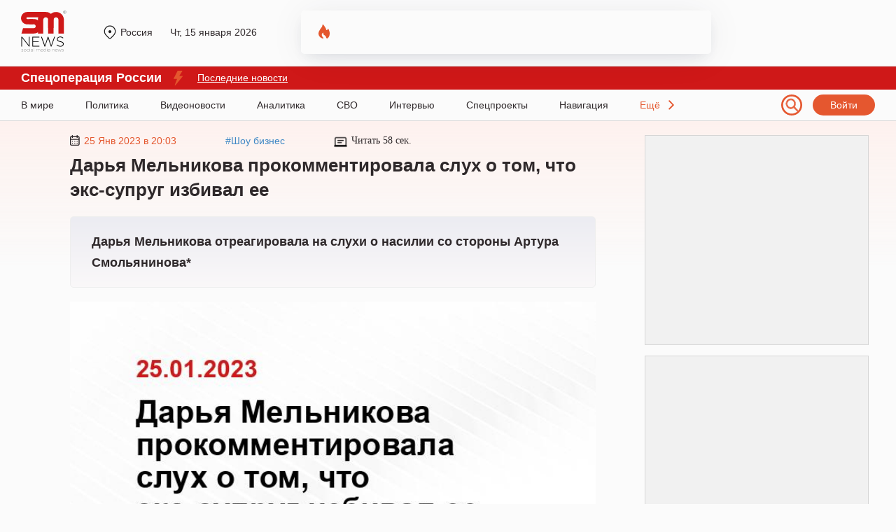

--- FILE ---
content_type: text/html; charset=UTF-8
request_url: https://sm.news/darya-melnikova-otreagirovala-na-sluxi-o-nasilii-so-storony-artura-smolyaninova-71523-u3t5/
body_size: 48997
content:
<!DOCTYPE html>
<html lang="ru" prefix="og: http://ogp.me/ns# article: http://ogp.me/ns/article# profile: http://ogp.me/ns/profile# fb: http://ogp.me/ns/fb#">
  <head>
  	<script>window.Proxy = null;</script>
    <meta charset="utf-8">
    <meta http-equiv="X-UA-Compatible" content="IE=edge">
    <meta name="viewport" content="width=device-width, initial-scale=1, shrink-to-fit=no">
		<meta name="robots" content="max-snippet:-1, max-video-preview:-1">
    <meta name="theme-color" content="#000000">
	<meta name="HandheldFriendly" content="True">
			<title>Дарья Мельникова прокомментировала слух о том, что экс-супруг избивал ее</title>
			<style>ol li,ul li{margin-bottom:5px}.header,.nav{border-bottom:1px solid #d8d8d8}.nav ul li a:after,blockquote:before{width:100%;height:3px;position:absolute;left:0;content:""}.col .content .text .link-content,.content .persons-box .person p.quote,.grid .it_big_news .anonce,.grid .it_news .title,.header #person .title{-webkit-box-orient:vertical;overflow:hidden}.content .post_tag,.subnav,.toTop{text-align:center}.menu-item__link,.menu__language,.person-list .person,a{text-decoration:none}*,::after,::before{-webkit-box-sizing:border-box;box-sizing:border-box}body,html{margin:0;width:100%;max-width:100vw;overflow-x:hidden!important}body{font-family:Georgia,sans-serif;font-size:18px;background-color:#fbfbfb;color:#2e282a}.container{width:100%;max-width:1220px;margin:0 auto;position:relative}p{margin:20px 0}ol,ul{margin-left:0;line-height:30px}ul li{list-style-type:disc}a{color:#3f88c5}blockquote{margin:0;padding:0;position:relative;clear:both}blockquote p{margin:25px;padding:40px 30px;background:#f7f6f1;font-size:18px;font-weight:700;font-style:italic}blockquote:before{display:block;background-color:#ffc914;top:0}.h1,.h2,.h3,.h4,h1,h2,h3,h4{font-weight:700;line-height:35px;font-family:Arial;letter-spacing:.2}.col,.footer,.grid,.header,.inner-page,.nav,.row,.row-region,.subnav,.top-box{position:relative;display:-webkit-box;display:-ms-flexbox;display:flex}.header{min-height:95px;font:14px Arial}.header .logo{display:block;width:65px;height:59px;margin:15px 0 0}.header .city{position:absolute;top:38px;left:115px;padding-left:27px;display:-webkit-box;display:-ms-flexbox;display:flex;-webkit-box-align:center;-ms-flex-align:center;align-items:center;-webkit-box-pack:justify;-ms-flex-pack:justify;justify-content:space-between;max-width:275px}.header .city a.region,.header .city em.region{color:#2e282a;overflow:hidden;float:left}.header .city a.region:before,.header .city em.region:before{content:"";position:absolute;margin-left:-25px;margin-top:-2px;width:20px;height:20px;background:url("/wp-content/themes/24smnews/img/location.svg") no-repeat}.header .city .curr_date{font-size:14px;margin-left:25px}.header .city #weather{margin-left:25px;padding-left:27px}.header .city #weather img{position:absolute;margin-left:-25px;margin-top:-2px}.nav a.login,.nav span.login{padding:7px 25px;background:#e5572f;border-radius:140px;color:#fff;font:14px Arial}.col .content .h1,.col .content h1,.maintitle{font-size:26px}.header .city em.region,.nav span.login{cursor:pointer;font-style:normal}.header a.login:hover,.nav span.login:hover{opacity:.8}.header #person{position:absolute;left:400px;top:15px;width:48%;height:62px;padding:10px 10px 10px 65px;overflow:hidden;background:url("/wp-content/themes/24smnews/img/fire.svg") left 25px top 20px no-repeat;-webkit-box-shadow:0 8px 22px -6px rgba(24,39,75,.12),0 4px 54px -4px rgba(24,39,75,.08);box-shadow:0 8px 22px -6px rgba(24,39,75,.12),0 4px 54px -4px rgba(24,39,75,.08);border-radius:5px}.donbass_header .side__left,.header #person a,.nav .container,.search_filter,.side__right,.userbox{display:-webkit-box;display:-ms-flexbox;display:flex;-webkit-box-align:center;-ms-flex-align:center;align-items:center}.header #person .image{float:left;width:40px;height:40px;margin-right:20px;display:-webkit-box;display:-ms-flexbox;display:flex;-webkit-box-align:center;-ms-flex-align:center;align-items:center}.header #person .image img,.main_hor_b2 video{width:100%;height:auto}.header #person .title{font:14px/16px Georgia;max-height:35px;display:-webkit-box;-webkit-line-clamp:2;-o-text-overflow:ellipsis;text-overflow:ellipsis;color:#000}.nav{height:45px}.donbass_header .container,.nav .container{display:-webkit-box;display:-ms-flexbox;display:flex;-webkit-box-align:center;-ms-flex-align:center;align-items:center;-webkit-box-pack:justify;-ms-flex-pack:justify;justify-content:space-between}.sub-nav{margin:0 0 30px}.nav ul,.sub-nav ul{margin:0;padding:0}.nav ul li,.sub-nav ul li{margin-bottom:0;display:inline-block;font:14px Arial}.nav ul li a,.sub-nav ul li a{display:block;position:relative;margin-right:40px;height:100%;line-height:45px;color:#2e282a}.sub-nav ul li a{line-height:10px;margin-right:20px}.nav ul li a:after{display:none;background-color:#ff3c3c;bottom:0;z-index:5}.descope_box,.menu-item_open>.submenu,.nav ul li a:hover:after,.rca-des{display:block}.lenta_comment:hover .lenta_comment_count,.sub-nav ul li a:hover{color:#e4572e}.nav ul li.last-el{padding-right:20px;background:url("/wp-content/themes/24smnews/img/arrow.svg") right no-repeat;cursor:pointer;color:#e4572e}.nav span.burg{position:absolute;top:23px;width:24px;height:15px;background:url("/wp-content/themes/24smnews/img/burger.svg") no-repeat;cursor:pointer}.subnav{min-height:110px;background:#cfe0f0}.subnav ul{max-width:80%;margin-top:22px;margin-left:auto;margin-right:auto}.subnav ul li a{display:block;margin:0 5px 5px 0;padding:4px 26px;background:-o-linear-gradient(337.7deg,#fff 7.64%,#efefef 107.35%);background:linear-gradient(112.3deg,#fff 7.64%,#efefef 107.35%);-webkit-box-shadow:-2px -2px 4px rgba(0,0,0,.02),2px 2px 4px rgba(129,129,129,.25);box-shadow:-2px -2px 4px rgba(0,0,0,.02),2px 2px 4px rgba(129,129,129,.25);border-radius:140px;color:#2e282a}.subnav ul li a:hover{background:#fff}.inner-page{background:url("/wp-content/themes/24smnews/img/line-main.svg") repeat-x;padding:20px 0 40px}.main-page{padding:5px 0 40px}.col .article,.col .aside{-ms-flex:0 0 100%;-webkit-box-flex:0;flex:0 0 100%;max-width:100%;position:relative;padding-bottom:0}#loaded{margin:25px 10px 20px 70px}@media (min-width:992px){.col .article{-ms-flex:0 0 73%;-webkit-box-flex:0;flex:0 0 73%;max-width:73%;padding:0 70px}.col .aside{-ms-flex:0 0 27%;-webkit-box-flex:0;flex:0 0 27%;max-width:27%}}.col .aside .ads-block{max-width:320px;padding:9px;margin-bottom:15px;text-align:center;background:#f1f1f1;border:1px solid #d6d6d6}.author,.col .content,.orphus-modal .good,.single_headblock-pc{position:relative}.col .content .discussed{position:fixed;bottom:20px;left:20px;box-shadow:0 0 20px 0 rgb(0 0 0 / 20%)}@media (max-width:1840px){.col .content .discussed{display:none}}.col .content-page .h1,.col .content-page h1,.inner-page .content .author .img-box{min-height:auto}.col .content .h2,.col .content h2,.col .content h3,.col .content p,.preview,blockquote div,blockquote p{line-height:30px}.col .content .h2,.col .content h2{font-size:24px}.maintitle{min-height:40px}.col .content h3{font-size:22px}.col .content .preview{background:-o-linear-gradient(top,#ececf2 0,#faf8f9 100%);background:-webkit-gradient(linear,left top,left bottom,color-stop(0,#ececf2),to(#faf8f9));background:linear-gradient(180deg,#ececf2 0,#faf8f9 100%);border:1px solid #eee;border-radius:5px;padding:20px 30px;font-size:18px;font-weight:700;-webkit-box-shadow:0 80px 55px -52px rgba(243,223,229,.76);box-shadow:0 80px 55px -52px rgba(243,223,229,.76);font-family:inherit;margin:0 0 20px}.inner-page .content .img-box{margin:20px auto 0;min-height:200px}.col .content .alignnone,.col .content .im,.col .content .img-box img,.col .content img,.col .content video{max-width:100%;height:auto}hr{margin-top:20px;margin-bottom:20px;border:0;border-top:1px solid #eee}.table>tbody>tr>td,.table>tbody>tr>th,.table>tfoot>tr>td,.table>tfoot>tr>th,.table>thead>tr>td,.table>thead>tr>th{padding:8px;line-height:1.42857143;vertical-align:top;border-top:1px solid #ddd}.col .content .wp-caption p,.col .content .wp-caption-text{display:block;margin:-2px 0 0 10px;font-size:10px;color:#cac9c9;overflow:hidden}.col .content .wp-caption p a,.col .content .wp-caption-text a{font-size:10px;color:#cac9c9}.col .content .text .link-content{position:relative;margin:20px auto;padding:20px 30px 20px 15px;width:100%;height:350px;line-height:30px;border-radius:10px;font-weight:700;color:#fff;display:-webkit-box;display:-ms-flexbox;display:flex;-webkit-box-direction:normal;-ms-flex-direction:column;flex-direction:column;-webkit-box-pack:end;-ms-flex-pack:end;justify-content:flex-end}.col .content .text .link-content img{z-index:-2;position:absolute;top:0;left:0;width:100%;height:100%;-o-object-fit:cover;object-fit:cover;-o-object-position:center;object-position:center}.col .content .text .link-content div,.main-page section.days-news{margin:0}.col .content .text .link-content a{position:absolute;top:0;left:0;width:100%;height:100%}.col .content .text .link-content a::after{z-index:-1;content:"";position:absolute;top:0;left:0;width:100%;height:100%;background:-o-linear-gradient(bottom,#000000a0,#00000010);background:-webkit-gradient(linear,left bottom,left top,from(#000000a0),to(#00000010));background:linear-gradient(0deg,#000000a0,#00000010);-webkit-transition:.3s;-o-transition:.3s;transition:.3s}.col .content .text .link-content .link_content-time{font-weight:400;font-family:Arial,Helvetica,sans-serif;font-size:14px}.col .content .top-box{max-width:65%;align-items:center;-webkit-box-align:center;-webkit-align-items:center;-ms-flex-align:center;-webkit-box-pack:justify;-ms-flex-pack:justify;justify-content:space-between;-webkit-justify-content:space-between;font:14px Arial}.grid,.time-line{align-items:center}.content .top-box time{padding-left:20px;color:#e4572e}.content .top-box time:before{content:"";position:absolute;margin-left:-20px;width:14px;height:15px;background:url("/wp-content/themes/24smnews/img/date.svg") no-repeat}.content .top-box .read{padding-left:25px;font-family:Georgia}.content .top-box .read:before{content:"";position:absolute;margin-left:-25px;width:19px;height:19px;background:url("/wp-content/themes/24smnews/img/time.svg") no-repeat}.ads-block,.content .text .gnezdo_used iframe,.fimages{min-height:300px}.content .person-title{position:relative;margin:35px 0 55px;font:700 24px/20px Georgia}.content .person-title:after{content:"";left:20px;bottom:-35px;position:absolute;width:150px;height:10px;background:url("/wp-content/themes/24smnews/img/circle.svg") no-repeat,url("/wp-content/themes/24smnews/img/arrow-slide.svg") left 30px center no-repeat}.content .persons-box .person{min-height:350px;max-width:45%;margin:30px 0 40px;padding:30px;background:#e3ecf4;border-radius:15px;-webkit-box-shadow:0 80px 55px -52px rgba(213,221,226,.76);box-shadow:0 80px 55px -52px rgba(213,221,226,.76)}.content .persons-box .person p.quote,.content .persons-box .person p.sub_person_title{font:14px/1.3em Georgia}.content .persons-box .person p.sub_person_title,.content .persons-box .person span.sub_person_category{position:relative;font-weight:700}.content .persons-box .person span.sub_person_category{display:block;margin:20px 0 -10px;font:12px/1.3em Georgia;color:#468cc7}.content .persons-box .person p.sub_person_title:after{content:"";position:absolute;left:0;bottom:-10px;width:100px;height:1px;background:#fff}.content .persons-box .person .sub_person_img{display:block;width:145px;height:145px}.content .persons-box .person .sub_person_img:before{content:"";position:absolute;width:110px;height:150px;margin-left:170px;background:url("/wp-content/themes/24smnews/img/pattern-persons.svg") no-repeat}.content .persons-box .person .sub_person_img img{width:100%;border-radius:50%;border:10px solid #d4e3e8}.content .persons-box .person p.quote{height:55px;-webkit-line-clamp:3;display:-webkit-box}.content .subscribe{background:url("/wp-content/themes/24smnews/img/girl-suscribe.svg") right bottom no-repeat #e5e5e5;background-color:linear-gradient(to right,#e5e5e5,#d8d8d8);padding:50px;margin:35px 0 50px;min-height:240px;border-radius:5px;border:1px solid #d4d4d4}.content .subscribe .sub-title{margin-bottom:30px;font:900 30px/26px Arial}.content .subscribe a{display:inline-block;margin-right:20px}.grid{-webkit-box-align:center;-webkit-align-items:center;-ms-flex-align:center;-webkit-box-pack:justify;-ms-flex-pack:justify;justify-content:space-between;-webkit-justify-content:space-between;flex-wrap:wrap;-webkit-flex-wrap:wrap;-ms-flex-wrap:wrap}.grid .it_news,.list-news{position:relative;padding:20px 15px;margin-bottom:15px;width:370px;background:#fff;-webkit-box-shadow:0 8px 22px -6px rgba(24,39,75,.12),0 14px 64px -4px rgba(24,39,75,.12);box-shadow:0 8px 22px -6px rgba(24,39,75,.12),0 14px 64px -4px rgba(24,39,75,.12);border-radius:5px}.grid .covid-news,.grid .subscribe-news{-webkit-box-shadow:0 8px 22px -6px rgba(24,39,75,.12),0 14px 64px -4px rgba(24,39,75,.12);border-radius:5px}.grid .covid-news{position:relative;background:url("/wp-content/themes/24smnews/img/cv-bg.jpg") top/cover no-repeat #fff;padding:20px 15px;box-shadow:0 8px 22px -6px rgba(24,39,75,.12),0 14px 64px -4px rgba(24,39,75,.12);height:285px;margin-bottom:20px}.grid .subscribe-news{background:url("/wp-content/themes/24smnews/img/subscribe-girl2.svg") right -10px bottom/110% auto no-repeat #ccdeee;background-color:linear-gradient(to right,#ccdeee,#ecd2ca);box-shadow:0 8px 22px -6px rgba(24,39,75,.12),0 14px 64px -4px rgba(24,39,75,.12);height:130px;padding:30px 15px}.list-news{position:absolute;right:0;height:900px;overflow:hidden}.grid .it_middle_news{width:396px;margin-bottom:15px}.grid .it_mini_news{width:294px;margin-bottom:15px}.grid .it_big_news{width:603px;margin-bottom:15px}.grid .it_news_adf{position:relative;margin-bottom:15px;padding:20px 15px;width:370px;height:390px;background:#fff;-webkit-box-shadow:0 8px 22px -6px rgba(24,39,75,.12),0 14px 64px -4px rgba(24,39,75,.12);box-shadow:0 8px 22px -6px rgba(24,39,75,.12),0 14px 64px -4px rgba(24,39,75,.12);border-radius:5px;overflow:hidden}.grid .even{margin-left:50px;margin-right:50px}.grid .img-box{position:relative;margin:-20px -15px 20px}.grid .it_mini_news .img-box{min-height:245px;overflow:hidden;border-radius:0 5px 0 0}.grid .it_big_news .img-box{max-height:245px;margin-bottom:25px;max-width:405px}.grid .img-box img{width:100%;height:248px;max-width:403px;border-radius:5px 5px 0 0;-o-object-fit:cover;object-fit:cover}.grid .img-box .playicon-lenta{width:65px!important;height:65px!important;min-height:65px!important;position:absolute;top:46%;left:50%;-webkit-transform:translate(-50%,-50%);-ms-transform:translate(-50%,-50%);transform:translate(-50%,-50%)}.grid .it_mini_news img{max-height:230px}.grid .it_mini_news .banner_vertical img{max-height:100%}.grid .it_news time,.list-news time{position:relative;display:-webkit-box;display:-ms-flexbox;display:flex;-webkit-box-align:center;-ms-flex-align:center;align-items:center;padding-left:20px;margin-bottom:10px;font:14px Arial;color:#e4572e}.grid .it_news time:before,.list-news time:before{content:"";position:absolute;top:50%;left:0;-webkit-transform:translateY(-50%);-ms-transform:translateY(-50%);transform:translateY(-50%);width:14px;height:15px;background:url("/wp-content/themes/24smnews/img/date.svg") no-repeat}.grid .it_news time img,.list-news time img{display:block;margin-right:6px}.grid .it_news .title{font:700 18px/23px Arial;color:#2e282a;height:70px;-webkit-line-clamp:3;display:-webkit-box}.grid .it_middle_news .title,.grid .it_mini_news .title{height:95px;-webkit-line-clamp:4}.grid .it_big_news .title{margin-top:15px;line-height:25px;height:50px;-webkit-line-clamp:2}.grid .it_news .region{margin:-25px -15px 20px;background:#fff2ee;padding:10px 15px;font:12px Arial;color:#2e282a}.grid .it_mini_news .region{margin-top:-35px;padding:15px}.grid .it_big_news .anonce{margin-top:10px;font:16px/20px Arial;color:#2e282a;-webkit-line-clamp:3;height:63px;display:-webkit-box}.agree,.grid .it_main_news .region,.grid-main_readmore,.menu,.submenu,.toTop,blockquote p.myrtb,span#burger{display:none}.grid .it_news .region span.scope{display:inline-block;margin-left:40px;padding-left:20px;background:url("/wp-content/themes/24smnews/img/region-icon.svg") no-repeat;font-size:14px}.grid .it_mini_patt .img-box img{width:100%;height:230px;-o-object-fit:cover;object-fit:cover}.grid .it_mini_patt .img-box{background:#fff2ef}.grid .it_main_news{margin-bottom:15px;padding:30px;width:806px;height:400px;border-radius:5px;overflow:hidden}.grid .it_main_news .img-box{position:absolute;top:0;left:0;margin:0;width:100%;height:100%}.grid .it_main_news .img-box a:first-of-type{position:relative;display:block;width:100%;height:100%}.grid .it_main_news .img-box a:first-of-type::after{content:"";position:absolute;top:0;left:0;width:100%;height:100%;background:linear-gradient(0deg,#000000a0,#00000010)}.grid .it_main_news .img-box img{max-width:100%;height:100%}.grid .it_main_news a.mob_cat{top:0;margin:0;border-radius:0 0 0 5px}.grid .it_main_news .grid-main_link{width:100%;height:100%;display:flex;flex-direction:column-reverse}.grid .it_main_news .title{position:relative;margin-bottom:20px;height:auto;font:28px/36px Arial;color:#fff}.grid .it_main_news time{margin-bottom:20px;padding:0;font:16px Arial;color:#fff}.grid .it_main_news time::before{content:none}.grid .it_main_news .grid-main_readmore{display:block;position:relative;padding:10px;width:fit-content;font:600 16px Arial;color:#fff;text-transform:uppercase;background:#cf1818;border-radius:5px;transition:.3s}.grid .it_main_news:hover .grid-main_readmore{color:#cf1818;background:#fff}.col-home .link_more{position:absolute;right:0;margin-top:-62px;padding:10px 60px 10px 30px;border:1px solid #e4572e;background:url("/wp-content/themes/24smnews/img/line-right.svg") center right 25px no-repeat;border-radius:25px;font:900 14px/20px Arial;color:#e4572e}.main-page .company-regions .link_more{margin-top:-82px}.wd100{width:100%!important;max-width:100%!important;-webkit-box-flex:100%!important;-ms-flex:100%!important;flex:100%!important}.content .post_tags{margin:30px 0;display:flex;flex-wrap:wrap;grid-gap:15px}.content .post_tag{padding:5px 10px;font-weight:400;font-size:14px;line-height:1;color:#898989;border:1px solid #b9b9b9;border-radius:5px;transition:.3s}.content .post_tag:hover{color:#4088c4;border-color:#4088c4}.content .author{clear:both;padding:20px;background:#fff2ee;display:-webkit-box;display:-ms-flexbox;display:flex}.reveal-modal.city-modal,.reveal-modal.login{top:95px;padding:20px 35px 24px;-webkit-box-shadow:0 14px 28px rgba(0,0,0,.25),0 10px 10px rgba(0,0,0,.22)}.reveal-modal.city-modal,.reveal-modal.login,.reveal-modal.qsend{background:#625e5f;z-index:999999}.content .author .user{margin-bottom:15px;line-height:25px;width:57%;padding-right:20px;border-right:1px solid #d2b7af}.userbox a{color:#2e282a;font-weight:700}.content .author .user img{margin-right:10px}.content .author .message{margin-top:15px;width:100%;font:14px/20px Arial;color:#adadad}.toTop{border:2px solid #cfe0f0;background:#cfe0f0;padding:0 10px;position:fixed;bottom:20px;right:20px;border-radius:5px;-moz-border-radius:5px;-webkit-border-radius:5px;-khtml-border-radius:5px;cursor:pointer;color:#fff;z-index:10;font-size:24px;height:30px}#partners .owl-item,.singleico{display:-webkit-box;display:-ms-flexbox}.small-slide__social{padding-left:20px;width:45%}footer .small-slide__social{padding:0;width:100%}.singleico{margin:17px -4px -3px;display:flex;-ms-flex-wrap:wrap;flex-wrap:wrap}.singleico a,.singleico span{display:block;margin:3px 4px;cursor:pointer}#loaded2{margin:50px -75px 20px -100px;-webkit-box-pack:start;-ms-flex-pack:start;justify-content:flex-start}#loaded2 .it_news{margin:0 50px 50px 0}.reveal-modal{display:none;position:absolute;font-family:Arial}#wp-admin-bar-wpfc-toolbar-parent,.jnone,.scrollbar-rail>.scroll-element.scroll-x .scroll-element_outer,.wpcf7-not-valid-tip{display:none!important}.reveal-modal.city-modal{width:300px;box-shadow:0 14px 28px rgba(0,0,0,.25),0 10px 10px rgba(0,0,0,.22);overflow:hidden}.reveal-modal.login{width:600px;right:0;box-shadow:0 14px 28px rgba(0,0,0,.25),0 10px 10px rgba(0,0,0,.22)}.reveal-modal.city-modal .t4,.reveal-modal.login .t4{color:#fff;margin:10px 0 15px;font-size:22px}.reveal-modal.city-modal a{font-size:16px;line-height:1.4em;color:#fff}.reveal-modal.login a{font-size:14px;color:#15ab78;text-decoration:underline}.reveal-modal.city-modal a:hover{text-decoration:underline;color:#ccc}.reveal-modal.city-modal a strong{font-weight:700;color:#ccc}.reveal-modal.city-modal a.tfirst{display:block;line-height:1em;margin:10px 0 -10px;color:#ccc;font-size:16px}.reveal-modal.qsend{position:fixed;width:350px;left:50%;margin-left:-175px;top:20%!important;padding:20px 25px 24px;-webkit-box-shadow:0 14px 28px rgba(0,0,0,.25),0 10px 10px rgba(0,0,0,.22);box-shadow:0 14px 28px rgba(0,0,0,.25),0 10px 10px rgba(0,0,0,.22)}.qsend input[type=email],.qsend input[type=text],.qsend textarea{width:100%;padding:10px;font-size:16px}.qsend textarea{height:100px;font:16px Arial}.close-reveal-menu,.reveal-modal .close-reveal-modal{width:20px;height:20px;background:url("/wp-content/themes/24smnews/img/close-btn.svg") no-repeat;position:absolute;top:18px;right:30px;cursor:pointer;border:none}.wpcf7-mail-sent-ok,.wpcf7-validation-errors{color:#fff!important;font-size:15px!important;line-height:1.1em!important;position:absolute!important;z-index:10!important;text-align:center}.close-reveal-menu{top:60px}.menu,.menu-overlay,.menu-overlay:before{top:0;position:fixed}.reveal-modal input[type=email],.reveal-modal input[type=password],.reveal-modal input[type=text]{margin:0 0 15px;height:40px;padding:10px}.reveal-modal input[type=submit]{padding:10px 20px;border:none;font-size:16px;background:#e4572e;color:#fff;border-radius:5px;position:relative;z-index:10}.reveal-modal input[type=submit]:hover{background:#111}.wpcf7-not-valid-tip{font-size:15px!important;line-height:1.1em!important}.wpcf7-validation-errors{border:2px solid #c00!important;margin:35px 30px 0 0!important;background:#c00!important}.wpcf7-mail-sent-ok{border:2px solid #67953c!important;background:#67953c!important;margin:25px 30px 0 0!important}.menu__list,footer.footer .copy p{margin:0 0 20px}.wpcf7-not-valid{border:2px solid #c00!important}.scrollbar-rail>.scroll-element.scroll-y{right:-5px!important}.scroll-wrapper{height:410px}.menu .scroll-wrapper{height:455px}.menu .scrollbar-rail>.scroll-element.scroll-y{right:-25px!important}.scrollbar-rail>.scroll-element.scroll-y .scroll-element_size{width:4px;background-color:rgba(255,255,255,.8)}.scrollbar-rail>.scroll-element .scroll-element_outer:hover .scroll-element_size{background-color:#fff}.scrollbar-rail>.scroll-element .scroll-bar{background-color:#a1a1a2;height:150px!important;-webkit-box-shadow:none!important;box-shadow:none!important;margin-left:1px}.scrollbar-rail>.scroll-element{background:0 0!important}.menu-overlay{display:none;left:0;bottom:0;right:0;height:20px;z-index:190}.menu-overlay:before{content:"";left:0;right:0;height:70px}.menu-overlay:after{content:"";position:fixed;top:20px;right:20px;width:30px;height:30px;background:url("/wp-content/themes/24smnews/img/icons.svg") -30px -690px}.menu{left:-255px;padding:120px 35px;width:100%;height:100%;background:#625e5f;overflow:auto;-webkit-transition:left .5s;-o-transition:left .5s;transition:left .5s;z-index:100}.menu__list{padding:0;list-style:none}.menu-item{position:relative;list-style-type:none;font:16px Arial}.menu-item__link{display:block;margin:0 40px 12px 0;padding:5px 0;color:#fff;line-height:20px}.menu-item__link:hover,.regions_child a:hover,.search_pag-number.active{color:#fff}.menu-item__link_yellow{color:#fa0}.menu-item__button{position:absolute;top:10px;right:0;width:30px;height:30px;background:url("/wp-content/themes/24smnews/img/arrow-down.svg") no-repeat}.menu_open{left:0;top:0;display:block}.menu__list_extra{padding:20px 0 8px;border-top:1px solid #ccc;border-bottom:1px solid #ccc}.menu-item_open>.menu-item__link,.menu__list_extra .menu-item__link{color:#ccc}.menu-item_open>.menu-item__button{background:url("/wp-content/themes/24smnews/img/icons.svg") -30px -720px no-repeat;top:0}.menu .social-icon,.menu__auth:after{background-image:url("/wp-content/themes/24smnews/img/icons.svg")}.menu__social{margin:30px 0 20px;overflow:hidden}.menu__auth,.menu__language{font-size:13px;margin:0 0 12px;padding:5px 0;color:#fff;line-height:20px}.menu__auth:after{content:"";float:right;margin-top:5px;width:16px;height:8px;background-position:0 0}.menu__language{display:inline-block}.menu .social-icon{float:left;margin-right:6px;width:30px;height:30px;background-clip:content-box;border:1px solid #fff;border-radius:50%;vertical-align:middle;cursor:pointer}.menu .social-icon_fb{background-position:0 -150px}.menu .social-icon_vk{background-position:0 -180px}.menu .social-icon_tw{background-position:0 -210px}.menu .social-icon_twex{position:relative;background-position:-3px -213px}.social-icon_in{background-position:-30px -240px}.social-icon.social-icon_tlgrm{background-position:3px 6px;background-image:url("/wp-content/themes/24smnews/img/Tel.svg");background-size:21px;background-repeat:no-repeat}.menu .social-icon_odn{background:url(/wp-content/themes/24smnews/img/icon-odnoklassniki-white2.svg) 8px 4px/12px auto no-repeat}.row,.row-region{-ms-flex-wrap:wrap;flex-wrap:wrap;-webkit-box-pack:space-evenly;-ms-flex-pack:space-evenly;justify-content:space-evenly}.row .col-md,.row-region .regions{width:25%}.row .col-ld{width:50%}.row .col-sd{width:31%;margin:0 1%;float:left}.regions .regions-sub{margin-top:25px}.regions a{display:block;margin:0 15px 5px 0;color:#000;font-size:16px;line-height:1.2}.regions a.tfirst{display:block;margin-bottom:15px;color:#15ab78;font-size:20px}.redact .redaction div.authorava{display:block;margin-bottom:30px;text-align:center}.list-news .list_news_item a,.redact .redaction .authorname{color:#000}.redact .redaction div.authorava .f{display:block;margin:0 auto;width:125px;height:125px}.redact .redaction div.authorava img{width:125px;height:125px;border:8px solid #dbe2f2;border-radius:50%;-webkit-box-shadow:0 0 0 12px #f0f3fa;box-shadow:0 0 0 12px #f0f3fa;margin-bottom:10px;-o-object-fit:cover;object-fit:cover}.redact .user-list__title{margin-top:25px;font-size:22px;color:#222;font-weight:700;margin-bottom:37px;clear:both}.redact .user__info{display:block;height:20px;color:#3062b8;font-size:13px}.redact .user-list__title-reg{color:#15ab78;font-size:20px;font-weight:700;margin-bottom:35px;clear:both}.redactforms input[type=email],.redactforms input[type=text],.redactforms textarea{padding:10px;width:50%;border:1px solid #ddd;font:16px Arial;margin:0 20px 20px 0}.redactforms textarea{height:100px}.redactforms .wpcf7-submit{font-size:16px}.person-list .person{padding-top:10px;margin:0 0 30px 30px;width:150px;color:#222;text-align:center;display:block;min-height:260px;line-height:1.1em}.person-list .person__post{max-height:80px;overflow:hidden;display:block;color:#3062b8;margin-top:10px;font:14px Arial}.person-list .person_first{clear:both;margin-bottom:0}.person-list .person__image{display:block;margin:0 auto 10px;width:124px;height:124px;border:6px solid #dbe2f2;border-radius:50%;-webkit-box-shadow:0 0 0 9px #f0f3fa;box-shadow:0 0 0 9px #f0f3fa}#partners .owl-item a,.regions_child a,.specproject .img-link{display:inline-block}.pagination{margin:70px 0 40px}.pagination .active a,.pagination ul li a:hover,a.select{border:none;color:#000}.pagination ul li a{padding:5px 6px;border:none;font:15px Arial;color:#444}.pagination .active a,.pagination a{border:none!important}.all-link{display:block;margin-top:30px}.specproject.row{margin:30px -15px 0;justify-content:normal}.specproject .col-md,.specproject .item{margin-bottom:28px}.specproject .item{box-shadow:0 0 15px 5px rgba(0,0,0,.25);border-radius:7px;overflow:hidden;background:#fff;margin-right:15px;margin-left:15px;height:100%;position:relative;padding-bottom:50px}.specproject .item .small-slide__bottom{padding:0 20px}.specproject .item .small-slide__top{margin-bottom:25px}.specproject .item .small-slide__link{font-weight:700;font-family:Arial;font-size:20px;color:#000}.specproject .item .small-slide__bottom>p{font-family:Arial;font-size:16px;line-height:19px;color:#000}.specproject .i__label{position:absolute;bottom:0;padding:10px 14px;color:#fff;font-size:16px;line-height:18px;background:#cf1818;-webkit-transition:bottom .5s;-o-transition:bottom .5s;transition:bottom .5s;font-family:Arial;left:0}.specproject .img-link{position:relative;display:flex;justify-content:center}.specproject .spec_btn{position:absolute;bottom:24px;left:20px;text-decoration:none!important;color:#cf1818!important;font-family:Arial;border:1px solid #cf1818;padding:12px 30px}.main-page .h1,.main-page .h2,.main-page h1,.main-page h2{font-size:30px}.main-page .h2,.main-page h2{margin-left:0}.main-page .company-regions .h2,.main-page .company-regions h2{margin-left:0;margin-bottom:50px}.main-page section{position:relative;margin-bottom:30px}.main-page section.partners{margin-bottom:65px}.main-page section.partners .h2,.main-page section.partners h2{text-align:center}.main-page section.partners #partners{position:relative;margin:65px auto 0;text-align:center}#partners .owl-buttons div{position:absolute;width:150px;height:150px;top:-25px;cursor:pointer}#partners .owl-item{border-left:1px solid #cac9c9;height:90px;overflow:hidden;display:flex;-webkit-box-align:center;-ms-flex-align:center;align-items:center;-webkit-box-pack:center;-ms-flex-pack:center;justify-content:center}#partners .owl-buttons div.owl-prev{left:-99px;background:url("/wp-content/themes/24smnews/img/arrow_owl_left.svg") no-repeat}#partners .owl-buttons div.owl-next{right:-99px;background:url("/wp-content/themes/24smnews/img/arrow_owl_right.svg") no-repeat}.main-page .box_news_more{position:absolute;right:0;top:0;width:200px;height:248px;padding:20px;background:#fff2ee;border-radius:0 5px 0 0;font:12px/20px Arial}.main-page .box_news_more span{font-size:14px}.main-page .box_news_more .region{margin:0;padding:10px 0 0;border-top:1px solid #e5e5e5;background:0 0}.main-page .box_news_more .region span.scope{margin-left:0;margin-top:5px}.main-page .box_news_more div.autor,.main-page .box_news_more div.respondent{margin-bottom:10px}#loaded a.mob_cat,.grid .it_big_news .img-box img{border-radius:5px 0 0}.list-news .list_news_item{margin-bottom:15px;font:14px/20px Arial}.list-news .list_news_item a.mob_cat_list{display:inline-block;margin-top:5px;color:#3f88c5}#link,#wp-admin-bar-search,.comment_part_mob,.content a.mob_cat,.donbass_header .container.mobile,.ekb-col .content .top-box .logo-ekb-descope:after,.footer__copyright.mobile,.grid .it_big_news .mob_cat_alt,.grid .it_big_news .region_alt,.hor_b2,.hor_b2_mob,.mobile_box,.mos-col .content .top-box .logo-mos-descope:after,.none,.rca-mob,.search_filter-select .select-hidden,.search_filter-select .select-options li[rel=hide],.share-news_item,.tmn-col .content .top-box .logo-tmn-descope:after{display:none}.list-news time,.list_news_item .lenta_comment_count{font-size:12px}.grid .subscribe-news .sub-title{font:900 14px/26px Arial}.grid .subscribe-news img{margin:10px 20px 0 0;max-width:80px;height:auto}.grid .covid-news .cvd-title{font:900 24px/20px Arial;margin-left:40px}.grid .covid-news table{border-spacing:0px;border-collapse:collapse;margin-top:15px}.grid .covid-news th{border-bottom:1px solid #d0d0d0}.grid .covid-news th span{display:block;font-size:10px}.grid .covid-news td,.grid .covid-news th{padding:15px 7px;font-size:12px;font-weight:400}.grid .covid-news td:nth-child(2),.grid .covid-news td:nth-child(3){font-family:Arial;font-weight:700}section.persons{height:460px}section.persons #persons{width:80%;margin-left:20%;margin-top:30px}section.persons .slide{width:220px;overflow:hidden}section.persons .persons-slider__item{width:200px;height:280px;float:right;overflow:hidden;-webkit-box-shadow:0 4px 12px -3px rgb(24 39 75 / 12%),0 7px 32px -2px rgb(24 39 75 / 12%);box-shadow:0 4px 12px -3px rgb(24 39 75 / 12%),0 7px 32px -2px rgb(24 39 75 / 12%);border-radius:5px}section.persons .persons-slider__item img{width:120%;height:auto}#persons .owl-buttons div{position:absolute;width:70px;height:70px;bottom:-80px;cursor:pointer}#persons .owl-buttons div.owl-prev{margin-left:40px;background:url("/wp-content/themes/24smnews/img/slide-person-left1.svg") center no-repeat #fff}#persons .owl-buttons div.owl-next{margin-left:110px;background:url("/wp-content/themes/24smnews/img/slide-person-right1.svg") center no-repeat #fff}#person-slide__person{position:absolute;width:150px;margin-top:130px}section.persons .person-slide__name{margin-bottom:25px;font-size:18px;font-weight:700;color:#000}section.persons .person-slide__name:before{content:"";position:absolute;margin:10px 0 0 -30px;width:20px;height:1px;background:#000}section.persons .person-slide__position{font-size:14px;font-weight:400}footer.footer{padding:60px 0;min-height:750px;background:url("/wp-content/themes/24smnews/img/footer-bg.svg") bottom -25px center/cover no-repeat #ecf5fc}footer.footer .title{margin-bottom:30px;font-size:24px;font-weight:700}footer.footer ul{margin:0 0 30px;padding:0}footer.footer ul li{display:block;font-size:16px;margin-bottom:2px}footer.footer ul li a{color:#2e282a}footer.footer ul li a:hover{color:#3f88c5}footer.footer .legal__age{padding:5px;border:1px solid #e4572e;font:700 14px/20px Arial;color:#e4572e}footer.footer .foot_cont_box{margin-left:150px;max-width:380px}footer.footer .flogo{position:absolute}.footer__copyright{position:absolute;right:50px;bottom:-20px;font-size:14px;color:#595456}footer.footer .small-slide__social{float:none;margin:0}footer.footer .small-slide__social .share img{margin-right:10px}footer.footer .copy{background:#fff;padding:15px;border-radius:5px;font-size:14px;line-height:20px;-webkit-box-shadow:0 4px 11px -3px rgb(24 39 75 / 6%),0 7px 32px -2px rgb(24 39 75 / 6%);box-shadow:0 4px 11px -3px rgb(24 39 75 / 6%),0 7px 32px -2px rgb(24 39 75 / 6%)}footer.footer .contacts{margin:20px 0 0;overflow:hidden}footer.footer .contacts div.col-sd{width:47.5%;margin:0}.msg_fixed_bot .container svg,.msg_fixed_top .container svg,footer.footer .small-slide__social .share{margin-left:10px}footer.footer .contacts .information{display:block;margin-bottom:20px;padding:50px 20px 20px;background:#f9f9f9;-webkit-box-shadow:0 4px 11px -3px rgb(24 39 75 / 6%),0 7px 32px -2px rgb(24 39 75 / 6%);box-shadow:0 4px 11px -3px rgb(24 39 75 / 6%),0 7px 32px -2px rgb(24 39 75 / 6%);border-radius:5px;font-size:14px}footer.footer .contacts .private{background:#f9f9f9;background:-o-linear-gradient(315deg,rgba(0,0,0,.4) 0,rgba(255,255,255,.4) 100%),url("/wp-content/themes/24smnews/img/privacy-icon.svg") top 15px left 20px no-repeat #f9f9f9;background:linear-gradient(135deg,rgba(0,0,0,.4) 0,rgba(255,255,255,.4) 100%),url("/wp-content/themes/24smnews/img/privacy-icon.svg") top 15px left 20px no-repeat #f9f9f9;background-blend-mode:soft-light,normal}footer.footer .contacts .user-terms{background:#f9f9f9;background:-o-linear-gradient(315deg,rgba(0,0,0,.4) 0,rgba(255,255,255,.4) 100%),url("/wp-content/themes/24smnews/img/user-icon.svg") top 15px left 20px no-repeat #f9f9f9;background:linear-gradient(135deg,rgba(0,0,0,.4) 0,rgba(255,255,255,.4) 100%),url("/wp-content/themes/24smnews/img/user-icon.svg") top 15px left 20px no-repeat #f9f9f9;background-blend-mode:soft-light,normal}footer.footer .contacts .redact{padding:40px 20px 10px;background:#e2ebf4;background:-o-linear-gradient(315deg,rgba(0,0,0,.4) 0,rgba(255,255,255,.4) 100%),url("/wp-content/themes/24smnews/img/question-icon.svg") top 12px left 20px no-repeat #e3ecf4;background:linear-gradient(135deg,rgba(0,0,0,.4) 0,rgba(255,255,255,.4) 100%),url("/wp-content/themes/24smnews/img/question-icon.svg") top 12px left 20px no-repeat #e3ecf4;background-blend-mode:soft-light,normal}footer.footer .contacts .dzen{padding:21px 20px}.mrg75{max-width:75%}.mrg23{max-width:23.5%}.regions_child{margin-bottom:35px}.regions_child a{background:#15ab78;padding:2px 5px;font-size:17px;margin:0 10px 7px 0;color:#fff}.regions a:hover{color:#3062b8}a.mob_cat{display:block;position:absolute;right:0;background:#3f88c5;padding:10px 50px;margin-top:-60px;color:#fff;font:14px Arial}.main-page .it_big_news a.mob_cat{padding:10px 25px}a.yellow_cat{background:#ffd74f;color:#2e282a}a.green_cat{background:#4e937a}a.blue_cat{background:#3f88c5}.grid .it_middle_news a.mob_cat,.grid .it_mini_news a.mob_cat{margin-top:-40px;border-radius:5px 0 0}.main-page section.days-news .it_big_news .box_news_more a.mob_cat,.main-page section.interview-news a.mob_cat,.main-page section.popular-news .it_big_news .box_news_more a.mob_cat{position:relative;margin:-20px -20px 20px;text-align:center}.text .gallery a img,.text p img,.wp-caption,.wp-caption img{width:100%!important;height:auto!important}.col .content .text .ads-ob{clear:both;margin:0 0 30px}.ekb-col .content .top-box .logo-ekb-descope,.mos-col .content .top-box .logo-mos-descope,.tmn-col .content .top-box .logo-tmn-descope{position:relative;display:inline-block;margin:0 0 0 -25px;width:230px;height:48px;float:left}@media (min-width:900px){.ads-block-mob,.ads-block-mob2{display:none}.ads-block_35{min-height:300px;margin-bottom:30px}.ads-block_40{margin:30px 0}.ads-ob{padding:9px;background:#f1f1f1;border:1px solid #d6d6d6}.company-regions .it_no_mini_news .img-box{height:104px;overflow:hidden}}.banner_vertical{position:relative;margin:0 auto;max-height:400px;overflow:hidden;width:240px}.banner_vertical .banner__link{position:absolute;height:400px;top:0;left:0;bottom:0;right:0;z-index:5}.text .gallery{overflow:hidden}.text .gallery a{width:45%;margin:0 2% 4%;display:inline-block}.text .gallery a .img-box{min-height:auto;margin:0}.hor_b2{margin:30px auto}.cat_hor_b2{margin:0 auto 15px}.hor_b2_mob{width:100%;margin:30px auto}.cat_hor_b2_mob{margin:20px auto}.abs-top-rca{position:absolute;margin-top:10px;z-index:10;left:0}.specproject .small-slide__top img{display:block;height:229px;max-width:initial}@media (max-width:992px){.specproject .small-slide__top img{height:auto;max-width:100%}}.content .text iframe{width:100%;height:auto;min-height:400px}.ekb-col .content .top-box,.mos-col .content .top-box,.tmn-col .content .top-box{max-width:100%}.ekb-col .content .top-box .logo-ekb-descope{background:url(/wp-content/themes/24smnews/inc-home-sites/img/ekb_sm_news-hor.svg) top -40px center/180px 128px no-repeat}.mos-col .content .top-box .logo-mos-descope{background:url(/wp-content/themes/24smnews/inc-home-sites/img/mos_sm_news.svg) top -40px center/180px 128px no-repeat}.tmn-col .content .top-box .logo-tmn-descope{background:url(/wp-content/themes/24smnews/inc-home-sites/img/tmn_sm_news.svg) top -40px center/180px 128px no-repeat}.mainsub_title{display:block;font:600 16px/40px Arial;color:#e4572e;text-transform:uppercase;margin-top:-5px;letter-spacing:3px}.ekbtitle,.mostitle,.tmntitle{height:55px}.modactive{opacity:1;display:block;top:95px}.scrollbar-rail{height:400px;overflow-y:scroll;width:100%;padding-right:75px}.scrollbar-rail::-webkit-scrollbar{width:4px;background-color:transparent}.scrollbar-rail::-webkit-scrollbar-thumb{background:#464646;border-radius:5px;cursor:pointer}.height250{height:250px;overflow:hidden}.ft_more{position:absolute;bottom:20px;right:15px;font-size:12px;color:#cac9c9;cursor:pointer}.top-image{position:relative;max-height:460px;overflow:hidden;display:-webkit-box;display:-ms-flexbox;display:flex;-webkit-box-align:center;-ms-flex-align:center;align-items:center}.single_headblock-pc .top-image picture{width:100%}.single_headblock-pc .top-image img{width:100%;height:460px!important;object-fit:cover;object-position:center}.header .levsha-digital{position:absolute;right:0;top:8px;width:175px;height:71px;background:url("/wp-content/themes/24smnews/img/media/levsha-descope.svg") no-repeat}.live{margin:-25px 0 0 135px;position:absolute}@media (min-width:1200px){section.persons:before{content:"";position:absolute;left:-50%;width:200%;height:490px;background:url("/wp-content/themes/24smnews/img/person-bg-no-line.svg") top 110px left repeat-x}.list-news{margin-top:-914px}.hor_b2{display:block}.logo-ekb-descope,.logo-mos-descope,.logo-tmn-descope{position:relative;display:inline-block;margin:0 40px 0 0;width:185px;height:55px;background:url(/wp-content/themes/24smnews/inc-home-sites/img/ekb_sm_news-hor.svg) top -35px center/180px 128px no-repeat;float:left}.logo-mos-descope{background:url(/wp-content/themes/24smnews/inc-home-sites/img/mos_sm_news.svg) top -35px center/180px 128px no-repeat}.logo-tmn-descope{background:url(/wp-content/themes/24smnews/inc-home-sites/img/tmn_sm_news.svg) top -35px center/180px 128px no-repeat}.logo-ekb-descope:after,.logo-mos-descope:after,.logo-tmn-descope:after{content:"";position:absolute;right:-21px;margin-top:5px;width:2px;height:50px;background:#000}.col-home .link_more_ekb{margin-top:-60px}.grid .covid-regions{height:440px;margin-bottom:0}}@media (max-width:900px){.inner-page{background:0 0}#loaded{margin-top:25px}.col .content .text .link-content{height:250px}.col .content .text .link-content .link_content-title{font-size:16px;line-height:1.4;margin-bottom:5px}.content .post_tags{justify-content:center}.grid .it_news,.grid .it_news_adf{margin:0 auto 50px}.text .gallery a{width:100%;margin:0 0 25px}.content .author{-webkit-box-orient:vertical;-webkit-box-direction:reverse;-ms-flex-direction:column-reverse;flex-direction:column-reverse}.content .author .user{padding:20px 0 0;width:100%;border:none;border-top:1px solid #d2b7af}.small-slide__social{padding:0 0 20px;width:100%;text-align:center}.singleico{-webkit-box-pack:center;-ms-flex-pack:center;justify-content:center}.content .author .user .aname{max-width:100%}.grid .it_news{width:100%;max-width:100%}.grid .it_big_news .mob_cat_alt,.grid .it_big_news .region_alt,blockquote p.myrtb{display:block}.myrtb{min-height:300px;width:300px;margin:0 auto}#loaded .myrtb,#loaded2 .myrtb{margin-bottom:45px}.ads-block-mob,.ads-block-mob2{margin:30px auto;background:0 0;border:none;padding:0;width:100%!important;display:flex;justify-content:center}.mrg-load{margin:0 auto 25px;width:100%;display:flex;justify-content:center}.mrg-load .grf-widget{padding:0!important}.content .author{margin-left:-15px;width:calc(100% + 30px)}.main-page .box_news_more{display:none}.grid .region_alt .r-it{display:inline-block;line-height:18px}.interview-news .grid .region_alt .r-it{margin:5px 0}.grid .it_news .region span.scope,.grid .region_alt .r-it strong{font-size:13px}.grid .it_news .region,.grid .it_news .region_alt .r-it .scope,.grid .region_alt .r-it span{font-size:14px}#mpopular .region_alt .r-it{line-height:20px}.grid .region_alt .r-it:first-child{margin-right:20px}.grid .it_news .region_alt .r-it span.scope{margin-left:0}.grid .it_big_news .mob_cat_alt{position:absolute!important;padding:10px 50px!important;margin:-40px 0 0!important;border-radius:5px 0 0}.grid .it_big_news .img-box{margin-bottom:20px}#partners .owl-item{border:none}}@media (max-width:1199px){section.persons,section.persons:before{background:url("/wp-content/themes/24smnews/img/person-bg-no-line.svg") top 110px left repeat-x}.header #person{width:45%}.b2,.header a.login{display:none}.col .content .top-box{max-width:80%}.container{padding:0 15px}.content .persons-box .person{max-width:100%;width:325px}.col-home .link_more{right:50px}.list-news{margin:0;width:98%;height:auto;position:relative}.mrg23,.mrg75{max-width:100%}.grid .it_middle_news,.grid .it_mini_news{width:325px}.main-page section.partners #partners{width:100%}#partners .owl-buttons div.owl-next{right:-30px}#partners .owl-buttons div.owl-prev{left:-30px}section.persons:before{content:"";position:absolute;left:-50%;width:100%;height:490px}.grid .it_big_news{width:53%}section.interview-news .grid .it_big_news{width:47%}.grid .img-box img{max-height:235px;max-width:none}.grid .it_main_news .img-box img{max-height:100%}.main-page .box_news_more{height:235px}.grid .cor{width:325px;margin-left:auto;margin-right:auto}.grid .covid-news{height:250px}footer.footer .foot_cont_box{margin-left:90px}#person-slide__person{margin-left:20px}.grid .it_mini_patt .img-box img{margin-top:0}.grid .it_mini_patt .img-box{min-height:200px}}@media (max-width:1196px){.grid .even,.grid .it_news,.grid .it_news_adf{margin-left:auto;margin-right:auto}}@media (max-width:1100px){.header #person{display:none}}@media (max-width:991px){.col .aside,.footer__copyright,.nav,.subnav{display:none}.footer__copyright.mobile{display:block;width:190px;bottom:75px}.header .levsha-digital{top:2px;width:141px;height:46px;background:url(/wp-content/themes/24smnews/img/media/levsha-mobile.svg) center right/contain no-repeat}span#burger{display:block;position:absolute;top:17px;left:15px;width:24px;height:16px;background:url("/wp-content/themes/24smnews/img/burger.svg") no-repeat;cursor:pointer}.main-page section{padding-bottom:0}section.persons{height:442px}.col-home .link_more{position:absolute;bottom:0;left:50%;right:0;padding:10px 35px 10px 15px;background-position:center right 10px;font-weight:700;display:none}.header .logo,footer.footer .flogo{position:relative}section.popular-news .link_more{width:268px;margin-left:-134px}section.company-news .link_more,section.days-news .link_more,section.redaction-news .link_more{width:205px;margin-left:-102px}section.interview-news .link_more{width:248px;margin-left:-124px}section.analytics-news .link_more{width:224px;margin-left:-112px}.nav{min-height:0}.header{min-height:50px}.header .logo{margin:0;top:5px;left:40px;width:45px;height:41px}.header .logo img{width:auto;height:100%}.header .city{top:17px;left:110px;margin-left:0}.reveal-modal.city-modal{top:60px}.reveal-modal.login{width:auto}.nav span.burg{top:-40px;right:0}.col .content .top-box{max-width:100%}#loaded,#loaded2{margin-left:0;margin-right:0;clear:both}#loaded2 .it_news{margin:0 auto 50px}.main-page .box_news_more,.row .col-md,.row-region .regions{width:50%}.grid .it_middle_news,.grid .it_mini_news{width:350px}.grid .it_big_news,.row .col-ld,section.interview-news .grid .it_big_news{width:100%}footer.footer .foot_cont_box{margin:25px 0;max-width:100%}footer.footer .contacts .redact{padding:42px 20px 25px}section.persons #persons{width:70%;margin-left:30%}.grid .covid-news{height:285px}.list-news{margin-bottom:0}.grid .it_mini_patt .img-box{height:215px;min-height:auto}}@media (max-width:900px){blockquote p{margin:0 10px;padding:20px}.col .content .preview{padding:20px 15px;font-size:18px}.col .content .h1,.col .content h1{margin:12px 15px;font-size:22px;line-height:28px}.col .content-page .h1,.col .content-page h1{min-height:auto}.col .content .h2,.col .content h2,.maintitle{font-size:22px}.col .content h3{font-size:20px}.content .subscribe .sub-title{font-size:18px;margin-bottom:15px}.col .content .h2,.col .content h2,.col .content h3{line-height:30px}.main-page .h2,.main-page h2{font-size:25px;line-height:30px;max-width:350px;margin-left:auto;margin-right:auto}.ekbtitle,.mostitle,.tmntitle{margin:15px 0 95px;text-align:center}.mainsub_title{margin-top:25px}.mainsub_title:before{content:"";position:absolute;margin:-10px auto 0;width:180px;height:1px;background:#828282}.ads-ob,.col .content .top-box a.cat,.descope_box,.ekb-city,.ekb-col .content .top-box .read,.header .city .curr_date,.mos-city,.mos-col .content .top-box .read,.rca-des,.text .ads-ob,.tmn-city,.tmn-col .content .top-box .read{display:none}.inner-page .content .img-box{min-height:180px;text-align:center}.inner-page .content .link-content .img-box{text-align:left}.content a.mob_cat,.grid .cor,.hor_b2_mob,.mobile_box,.rca-mob{display:block}.col .content .insert-page.left,.col .content .insert-page.right{float:none;margin:10px 0 20px}.content .subscribe{padding:20px;min-height:110px;width:100%;background-size:110% auto;background-position:bottom 0 right -20px}.content .subscribe a{max-width:150px;margin-right:10px}.content .subscribe a img{width:100%;max-width:100px;height:auto}.content .author .message,.redactforms input[type=email],.redactforms input[type=text],.redactforms textarea,.row .col-md,.row-region .regions{width:100%}.grid .cor,.grid .it_big_news,.list-news,section.interview-news .grid .it_big_news{width:350px;margin-left:auto;margin-right:auto}#person-slide__person{width:130px;margin-left:-5px}.grid .it_big_news .img-box img{border-radius:5px 5px 0 0}footer.footer .legal__age{margin-bottom:20px;display:inline-block}footer.footer .contacts .redact{padding:40px 20px 10px}.company-regions img{width:100%;height:auto}.logo-ekb-mobile{position:absolute;width:177px;height:37px;background:url("/wp-content/themes/24smnews/inc-home-sites/img/ekb_sm_news-hor.svg") 0 0/177px 37px no-repeat;left:50%;margin:12px 0 0 -78.5px}.logo-mos-mobile,.logo-tmn-mobile{width:160px;height:33px;left:0;margin:18px 0 0 90.5px;position:absolute}.logo-mos-mobile{background:url("/wp-content/themes/24smnews/inc-home-sites/img/mos_sm_news.svg") 0 0/150px 31px no-repeat}.logo-tmn-mobile{background:url("/wp-content/themes/24smnews/inc-home-sites/img/tmn_sm_news.svg") 0 0/150px 31px no-repeat}.grid .cor_ekb{margin-bottom:-60px;margin-top:100px}.col-home .link_more_ekb{z-index:10;bottom:-10px}#mpopular .owl-pagination{position:absolute;width:110px;left:50%;bottom:-10px;margin-left:-55px;text-align:center}#mpopular .owl-pagination .owl-page{display:inline-block;width:7px;height:7px;margin:0 5px;border-radius:50%;background:#000}#mpopular .owl-pagination .active{background:red}#mpopular .it_big_news{height:410px;overflow:hidden}#mpopular .it_big_news .anonce{display:none;-webkit-line-clamp:2;height:43px}#mpopular .it_big_news .title{-webkit-line-clamp:3}.grid .it_news .title{line-height:23px;font-weight:700}.grid .it_main_news .title,.grid .it_main_news time,.grid .it_news .region{margin-bottom:15px}.grid .it_big_news .title{line-height:23px}.grid .it_news time{font-size:15px}.list-news .list_news_item{font-size:16px;line-height:22px;margin-bottom:30px}.grid .it_big_news .anonce,.list-news .list_news_item a.mob_cat_list,.list-news time,footer.footer ul li{font-size:14px}#mpopular .it_big_news .title,.grid .it_middle_news .title,.grid .it_mini_news .title{height:70px;-webkit-line-clamp:3}footer.footer .title{font-size:18px}footer.footer .contacts div.col-sd{width:98%;margin-left:0}footer.footer .contacts .dzen{padding:13px 20px}.col-home .days-news .link_more{bottom:-10px}.main-page .company-regions .h2,.main-page .company-regions h2{margin-bottom:-10px}.grid .it_news,.grid .it_news_adf{margin:0 auto 25px}.main-page section.popular-news{padding-bottom:0}.main-page section.analytics-news .grid .it_news .title,.main-page section.redaction-news .grid .it_news .title{font-size:20px;line-height:24px}.main-page section.partners{margin-bottom:0}.grid .it_big_news .anonce{-webkit-line-clamp:4;height:80px;font-size:16px}.live{margin-top:-50px}.ads-block-first{width:320px;margin-top:0;margin-bottom:20px}}@media (max-width:350px){.logo-ekb-mobile,.logo-mos-mobile{display:none}.container{padding:0 10px}#persons .owl-buttons div.owl-next{margin-left:90px}#persons .owl-buttons div.owl-prev{margin-left:20px}section.persons .persons-slider__item{width:190px;height:270px}section.persons .slide{width:180px}#person-slide__person{width:120px}section.persons #persons{width:60%;margin-left:40%}#mpopular .it_news{width:300px!important}}.mrg{margin-top:30px}.cityModal{position:absolute;margin:-58px 0 0 100px;background:#3f88c5;padding:5px 15px 10px;color:#fff;font:14px/18px Arial;width:275px;border-radius:10px}.cityModal strong{font-weight:700}.cityModal .btn{display:inline-block;padding:2px 10px;margin:5px 4px 0 0;border:1px solid #fff;border-radius:5px;cursor:pointer;color:#fff}.content .sbscr2{background:0 0;margin:5px auto 10px;padding:10px 0;line-height:1.4;width:-webkit-fit-content;width:-moz-fit-content;width:fit-content;-webkit-box-align:center;-ms-flex-align:center;align-items:center}.content .sbscr2 .small-slide__social{width:-webkit-fit-content;width:-moz-fit-content;width:fit-content;display:-webkit-box;display:-ms-flexbox;display:flex;-webkit-box-align:center;-ms-flex-align:center;align-items:center}.content .sbscr2 .small-slide__social a:not(:last-of-type){display:block;margin-right:10px}.content .sbscr2 .social-regions{margin-right:15px;color:#9d9d9d}.donbass_header{padding:6px 0;font-family:Arial;font-style:normal;background:#cf1818}.donbass_header-title{color:#fff;font-weight:700;font-size:18px;line-height:110%}.donbass_header-icon{margin:0 21px 0 17px;height:21px}.donbass_header-link{color:#fff;font-size:14px;line-height:140%;text-decoration:underline}@media (max-width:991px){.cityModal{margin:-47px 0 0;padding:5px 15px 7px;font:12px/14px Arial;width:225px;right:60px}.donbass_header .container.pc{display:none}.donbass_header .container.mobile{display:-webkit-box;display:-ms-flexbox;display:flex;-webkit-box-align:center;-ms-flex-align:center;align-items:center;-webkit-box-pack:center;-ms-flex-pack:center;justify-content:center}.donbass_header-title{font-size:20px;line-height:100%}.donbass_header-icon{margin:0 0 0 17px;height:27px}.donbass_header-icon svg{width:17px;height:27px}}.search__button{margin:0 15px 0 auto;height:30px;cursor:pointer}.search__button svg path{fill:#e5572f;-webkit-transition:.3s;-o-transition:.3s;transition:.3s}.search__button:hover svg path{fill:#e5572fad}.search__window{display:none;position:fixed;z-index:999;top:0;left:0;padding:60px 0 40px;width:100%;height:100%;font-family:Arial,Helvetica,sans-serif;background:#000c}.search-btn,.search__window-close{position:absolute;right:0;cursor:pointer}.search__window .container{display:-webkit-box;display:-ms-flexbox;display:flex;-webkit-box-orient:vertical;-webkit-box-direction:normal;-ms-flex-direction:column;flex-direction:column;-webkit-box-align:center;-ms-flex-align:center;align-items:center}.search__window-close{top:0;width:32px;height:32px;background:url(/wp-content/themes/24smnews/img/search/close.svg) center/contain no-repeat}.search-input{border:none;padding:20px 0;border-radius:0;background:0 0;-webkit-box-shadow:none;box-shadow:none;border-bottom:2px solid #fff;color:#fff;font-size:20px;line-height:24px;font-weight:600;width:80%;outline:0}.search-btn{width:50px;height:50px;margin:0 10%;border:none;background:url(/wp-content/themes/24smnews/img/search/submit.svg) center/contain no-repeat}.search_filters{width:100%;padding-left:10%;padding-right:10%}.search_filters-contain{padding:20px 0;display:-webkit-box;display:-ms-flexbox;display:flex;-webkit-box-align:center;-ms-flex-align:center;align-items:center;border-bottom:.5px solid #8b8b8b}.search__list-news,.search_pag{padding-left:calc(10% + 10px);width:100%}.search_filter:not(:last-of-type),.search_pag-number:not(:last-of-type){margin-right:5%}.search_filter-label{margin-right:15px;font-size:16px;line-height:19px;color:rgba(255,255,255,.5)}.search_filter-select .select{cursor:pointer;display:inline-block;position:relative;font-size:16px;color:#fff}.search_filter-select .select-styled{top:0;right:0;bottom:0;left:0;padding:8px 40px 8px 15px}.search_filter-select .select-styled:after{content:"";width:16px;height:8px;background:url(/wp-content/themes/24smnews/img/search/select.svg) center/contain no-repeat;position:absolute;top:50%;right:10px;-webkit-transform:translateY(-50%);-ms-transform:translateY(-50%);transform:translateY(-50%);-webkit-transition:.3s;-o-transition:.3s;transition:.3s}.search_filter-select .select-styled.active:after{-webkit-transform:translateY(-50%) rotate3d(1,0,0,180deg);transform:translateY(-50%) rotate3d(1,0,0,180deg)}.search_filter-select .select-options{display:none;position:absolute;top:100%;right:0;left:0;z-index:999;margin:0;padding:0;width:-webkit-fit-content;width:-moz-fit-content;width:fit-content;list-style:none}.search_filter-select .select-options li{margin:0;padding:8px 15px;min-width:-webkit-max-content;min-width:-moz-max-content;min-width:max-content;background:#8b8b8b40;border-top:1px solid #000;list-style-type:none}.search_filter-select .select-options li.is-selected,.search_filter-select .select-options li:hover{color:#fff;background:#000}.search__list{width:100%;margin-right:20px}.search__list-news{display:none;margin-top:30px;padding-right:calc(10% - 16px);overflow-y:scroll;height:calc(100vh - 340px)}.search__list-news.active{display:block}.search__list-news .item,.search__list-news.none,.search_pag-contain{display:-webkit-box;display:-ms-flexbox}.search__list-news.none{display:flex;-webkit-box-pack:center;-ms-flex-pack:center;justify-content:center}.search__list-news::-webkit-scrollbar{width:8px;border-radius:3px;height:69px}.search__list-news::-webkit-scrollbar-thumb{background:#ffffff80;border-radius:3px}.search_pag{padding-right:calc(10% - 8px)}.search_pag-contain{padding-top:25px;display:flex;-webkit-box-align:center;-ms-flex-align:center;align-items:center;border-top:.5px solid #8b8b8b}.search_pag-number{cursor:pointer;font-weight:600;font-size:14px;line-height:16px;color:rgba(255,255,255,.5)}.lenta_comment path,.lenta_comment_count{color:#b6b6b6;transition:.3s}.search__list-news .item{padding:25px 0;overflow:hidden;border-top:.5px solid #8b8b8b;display:flex}.search__list-news .item:first-of-type{padding-top:0;border:none}.search__list-news .item time{font-size:16px;line-height:19px;font-weight:400;color:#fff}.search__list-news .item a.title{display:block;margin-top:5px;font-size:22px;line-height:27px;color:#fff;font-weight:600}.search__list-news .item .images{width:155px;height:100px;margin-right:25px;overflow:hidden;flex:none}.search__list-news .item .images img{width:100%;height:100%;-o-object-fit:cover;object-fit:cover}.search__list-news .item .search_info{max-width:calc(100% - 180px)}@media (max-width:1199px){.search__button_mobile{z-index:1;position:absolute;top:60px}.search__window-close{right:10px;top:-10px;width:30px;height:30px}.search-btn{width:35px;height:35px;right:10px;top:10px}.search-input{padding:15px 0;font-size:16px}.search_filters-contain{padding:15px 0;-webkit-box-orient:vertical;-webkit-box-direction:normal;-ms-flex-direction:column;flex-direction:column}.search_filter:not(:last-of-type){margin:0}.search_filter-label,.search_filter-select .select{font-size:14px}.search_filter-select .select-options li{padding:5px 15px;background:#8b8b8b}.search__list-news{margin-top:20px;height:calc(100vh - 355px)}.search__list-news .item{padding:10px 0}.search__list-news .item .images{display:none}.search__list-news .item .search_info{max-width:100%}.search__list-news .item time{font-size:14px;line-height:110%}.search__list-news .item a.title{margin:0;font-size:14px;line-height:160%}}.msg_fixed_bot,.msg_fixed_top{display:none;z-index:1001;box-shadow:0 0 20px 0 rgb(0 0 0 / 20%)}.msg_fixed_bot,.msg_fixed_top,.orphus-modal{position:fixed;left:0}.msg_fixed_bot{bottom:0;width:100%;background:#fedb6a}.msg_fixed_bot .container{padding:10px;display:-webkit-box;display:-ms-flexbox;display:flex;-webkit-box-pack:center;-ms-flex-pack:center;justify-content:center;-webkit-box-align:center;-ms-flex-align:center;align-items:center}.msg_fixed_bot .container a{display:-webkit-box;display:-ms-flexbox;display:flex;-webkit-box-pack:center;-ms-flex-pack:center;justify-content:center;-webkit-box-align:center;-ms-flex-align:center;align-items:center}.msg_fixed_bot .container span{display:block;position:relative;color:#361600d6;font:700 14px Arial;transition:.3s}.msg_fixed_bot .container a:hover span{color:#361600}.msg_fixed_bot .container span::after{content:"";position:absolute;bottom:-5px;left:50%;width:0%;height:1px;background:#361600d6;transition:.3s}.msg_fixed_bot .container a:hover span::after{left:0;width:100%;background:#361600}.msg_fixed_bot .container svg path{transition:.3s}.msg_fixed_top{top:-45px;width:100%;background:#fff}.msg_fixed_top .container{padding:10px;display:flex;justify-content:center;align-items:center}.msg_fixed_top .container a{display:flex;justify-content:center;align-items:center}.msg_fixed_top .container span{display:block;position:relative;color:#cf1818d6;font:700 14px Arial;transition:.3s}.msg_fixed_top .container a:hover span{color:#cf1818}.msg_fixed_top .container span::after{content:"";position:absolute;bottom:-5px;left:50%;width:0%;height:1px;background:#cf1818d6;transition:.3s}.msg_fixed_top .container a:hover span::after{left:0;width:100%;background:#cf1818}.msg_fixed_top .container svg path{fill:#cf1818d6;-webkit-transition:.3s;-o-transition:.3s;transition:.3s}.msg_fixed_top .container a:hover svg path{fill:#cf1818}@media (max-width:1024px){.msg_fixed_bot .container span{color:#361600}.msg_fixed_bot .container span::after,.msg_fixed_top .container span::after{content:none}.msg_fixed_top .container span{color:#cf1818}.msg_fixed_top .container svg path{fill:#cf1818}}@media screen and (-webkit-min-device-pixel-ratio:0){input:focus,select:focus,textarea:focus{font-size:16px}}@media screen and (max-width:782px){html #wpadminbar{overflow:hidden}}.orphus-modal{top:0;right:0;bottom:0;z-index:-9999;-webkit-transition:.6s;-o-transition:.6s;transition:.6s}.orphus-background{position:absolute;width:100%;height:100%;top:0;left:0}.orphus-modal .orphus-box{width:450px;background:#fff;position:relative;top:50%;margin:0 auto;padding:30px;display:table;-webkit-transition:.6s;-o-transition:.6s;transition:.6s;-webkit-transform:scale(0) translateY(-50%);-ms-transform:scale(0) translateY(-50%);transform:scale(0) translateY(-50%)}.orphus-modal h3{font-size:23px;margin:10px 0}.orphus-modal span{cursor:pointer;position:absolute;right:0;top:0}.orphus-modal .orphus-close:after{border-radius:3px;content:"×";display:block;position:absolute;right:-9px;top:-9px;width:27px;padding:1px;text-decoration:none;text-shadow:none;text-align:center;font-weight:700;background:#cf1818;color:#fff}.orphus-modal .orphus-text{margin:10px 0;width:100%;display:inline-block;position:relative}.orphus-modal .orphus-submit{float:left;margin-top:10px;border-radius:3px;position:relative;text-align:center;padding:15px 25px;color:#fff;background-color:#cf1818;width:100%}.orphus-modal .orphus-comment{padding:10px;width:100%;outline:0;border:1px solid #000}.orphus-modal.showing{z-index:9999;background:rgba(0,0,0,.5)}.orphus-modal.showing .orphus-box{-webkit-transform:scale(1) translateY(-50%);-ms-transform:scale(1) translateY(-50%);transform:scale(1) translateY(-50%)}@media (max-width:1000px){.orphus-modal{display:none}}@media (max-width:414px){.grid .cor,.grid .it_big_news,.grid .it_middle_news,.grid .it_mini_news,.list-news,section.interview-news .grid .it_big_news{width:100%}.grid,.userbox{display:block}.grid .it_middle_news a.mob_cat{margin:0;bottom:4px}.grid .it_mini_news a.mob_cat{margin:0;bottom:10px}#person-slide__person{width:40%;margin-left:0}section.persons:before{left:-15px}.content .top-box time:before,section.persons .person-slide__name:before{content:none}.content .top-box time{padding:0}.singleico a,.singleico span{width:37px;height:37px}.content .author .user img{float:left}.userbox>div{min-height:70px}}.grf-list__item:last-of-type,.grf-widget{padding-bottom:0!important}.gnezdo_used{margin-top:0!important}.SVKNATIVE_Lenta{height:fit-content!important}@media (min-width:900px){.msg_fixed_bot.spec-ops{display:none!important}}#exclusive_content{position:absolute;top:0;right:0}.single_headblock-mobile{position:relative;display:none}.list-news_new-link::after,.tolstoycomments-feed::before{content:"";position:absolute;background-repeat:no-repeat}#unit_100541,#unit_99523{height:auto!important}#mc-container .cc .mc-nocomments{padding:20px 0 25px!important}.time-line{display:flex}.lenta_comment{margin-left:10px;display:flex;align-items:center}.lenta_comment svg{height:14px;width:auto}.lenta_comment:hover path{fill:#e4572e}.lenta_comment_count{margin-left:5px;font-weight:400;font-size:14px}.list_news_item .title{display:block;max-height:60px;-webkit-line-clamp:3;display:-webkit-box;overflow:hidden;-webkit-box-orient:vertical}.list_news_item .lenta_comment svg{height:12px}.days-news_new_box{display:flex;flex-direction:column-reverse}.days-news_new{margin:25px 0 15px!important;display:flex;justify-content:space-between}.list-news_new-box{width:294px;display:flex;flex-direction:column}.list-news_new-title{margin:0 0 5px 10px;font-family:Arial;font-weight:700;font-size:23px;line-height:40px;color:#000}.list-news_new{margin:0;position:static;width:100%;height:auto;flex:auto;display:flex;flex-direction:column;justify-content:space-between}.list-news_new-link{display:block;margin-top:10px;position:relative;width:fit-content;font-family:Arial;font-weight:900;font-size:14px;line-height:20px;color:#e4572e}.erid_d,.erid_m{text-align:right;font-size:12px}.list-news_new-link::after{left:0;bottom:-8px;width:calc(100% + 12px);height:8px;background-image:url(/wp-content/themes/24smnews/img/arrow_more-new.svg);background-position:right center;transition:.3s}.list-news_new-link:hover::after{left:10px}@media (min-width:700px){.list-news-old{display:none}}@media (max-width:1200px){.days-news_new{display:none}}.tolstoycomments-feed{position:relative;min-height:166px;background:#fff}.tolstoycomments-feed::before{top:50%;left:50%;transform:translate(-50%,-50%);width:100%;height:100%;background-image:url(/wp-content/themes/24smnews/img/loader.gif);background-position:center;border:1px solid #e6e6e6}.tolstoycomments-feed>*{position:relative;z-index:2}.mrg-load .list-container .list-container-item{width:300px}@media (max-width:400px){.person-list .person{width:110px}}a.tag-cloud-link{background:#fff;border-radius:5px;padding:3px 5px;color:#e5572f;margin:2px;display:inline-block}.link-content .link_content-title a{position:relative!important;color:#fff}.userbox_archive{display:flex;align-items:center;padding:10px;margin:15px 0;background:#fff;font-family:Arial}.userbox_archive img{margin-right:15px}.userbox_archive h1{margin:0;font-size:20px}.erid_m{margin:10px 15px}.erid_d{margin:10px 0}.theiaStickySidebar>.ads-block:last-child{margin-bottom:0}.main_hor_b2{display:block;margin:30px auto}.main_hor_b2_mob,.main_hor_b2_mob_2{display:none;max-width:300px;width:100%;margin:30px auto}.main_hor_b2_2{display:flex}@media (max-width:900px){.cityModal{margin:8px auto 0;right:20%;z-index:10;border-radius:0 0 10px 10px}.content .sbscr2{margin:0 0 15px;padding:0;width:100%;-webkit-box-orient:horizontal;-webkit-box-direction:normal;-ms-flex-direction:row;flex-direction:row;-ms-flex-pack:distribute;justify-content:space-around}.content .sbscr2 .social-regions{margin:0;font-size:15px;max-width:215px}.content .sbscr2 .small-slide__social{margin-top:0;padding:0;margin-left:15px}.content .sbscr2 .small-slide__social img{width:30px;height:30px}.donbass_header,.main_hor_b2,.main_hor_b2_2,.single_headblock-pc{display:none}#exclusive_content{width:auto;height:auto;top:10px;right:auto;left:10px}.msg_fixed_bot.default{bottom:-45px}.msg_fixed_bot.spec-ops{bottom:-39px;font-family:Arial;font-style:normal;background:#cf1818}.msg_fixed_bot.spec-ops .container{padding:6px 0;display:-webkit-box;display:-ms-flexbox;display:flex;-webkit-box-align:center;-ms-flex-align:center;align-items:center;-webkit-box-pack:center;-ms-flex-pack:center;justify-content:center}.msg_fixed_bot.spec-ops .container svg path{fill:#e4572e}.mobile_full-width{width:auto;margin:-20px -15px 0}.ads-block-first{display:none;margin:0 auto;width:fit-content;min-height:250px}.single_headblock-mobile{display:block;margin:0 -15px}.single_headblock-mobile .top-image{height:300px;max-height:300px;flex-direction:column;align-items:flex-start;justify-content:flex-end;padding:20px 15px}.single_headblock-mobile .top-image::after{content:"";position:absolute;top:0;left:0;width:100%;height:100%;background:linear-gradient(180deg,rgba(0,0,0,0) 46.48%,rgba(30,30,30,.8) 99.98%)}.col .content .single_headblock-mobile .top-image img{position:absolute;top:0;left:0;width:100%;height:100%;object-fit:cover;object-position:center}.single_headblock-mobile .top-image .h1,.single_headblock-mobile .top-image h1{position:relative;z-index:2;font-family:Arial;font-style:normal;font-weight:700;font-size:24px;line-height:31px;color:#fff}.single_headblock-mobile .top-image time{margin-top:10px;position:relative;z-index:2;font-family:Arial;font-style:normal;font-weight:400;font-size:12px;line-height:20px;color:#fff}.single_headblock-mobile .top-image .mob_cat{margin:0;position:absolute;z-index:1;top:0;right:0;border-radius:0 0 0 5px}.single_headblock-mobile .top-image .share-news{position:absolute;z-index:1;bottom:20px;right:15px;width:38px;height:38px}.single_headblock-mobile .top-image .share-news svg{width:100%;height:100%}.col .content .single_headblock-mobile .wp-caption-text{margin:15px 15px 7px;font-family:Arial;font-style:normal;font-weight:400;font-size:12px;line-height:1.2;letter-spacing:.02em;color:#cac9c9}.col .content .single_headblock-mobile .preview{margin:7px 15px 23px;padding:0;font-family:Georgia;font-style:normal;font-weight:700;font-size:18px;line-height:26px;color:#2e282a;background:0 0;box-shadow:none;border:none}.mrg-load{width:100%;max-height:70vh;display:flex;justify-content:center}#prog_adv_568.mrg-load{max-height:300px}.comment_part_mob{margin-top:25px;display:block}.share-news_item{display:block;margin-left:auto}.share-news_item img{margin:0!important}.head_part{margin-top:12px;min-height:200px}.person-list .row .col-md{width:50%}.main_hor_b2_mob{display:block}.main_hor_b2_mob_2{display:flex}}</style>		<script>console.log("type style: php")</script>
	

	

	        <!-- <meta name="keywords" content="Дарья Мельникова отреагировала на слухи о насилии со стороны Артура Смольянинова*"> -->
				<link rel="amphtml" href="https://sm.news/darya-melnikova-otreagirovala-na-sluxi-o-nasilii-so-storony-artura-smolyaninova-71523-u3t5/amp/">
		<script type="application/ld+json">
			{
				"@context": "https://schema.org",
				"@type": "NewsArticle",
				"url": "https://sm.news/darya-melnikova-otreagirovala-na-sluxi-o-nasilii-so-storony-artura-smolyaninova-71523-u3t5/",
				"publisher":{
					"@type":"Organization",
					"name":"Новости в России и мире - Информационный портал Sm.News",
					"logo":"/wp-content/themes/24smnews/img/logo-ver.png"
				},
								"author": {
					"@type": "Person",
					"name": "Александр Аин",
					"url": "https://sm.news/editorial/"
				},
								"headline": "Дарья Мельникова прокомментировала слух о том, что экс-супруг избивал ее",
				"mainEntityOfPage": "https://sm.news/darya-melnikova-otreagirovala-na-sluxi-o-nasilii-so-storony-artura-smolyaninova-71523-u3t5/",
				"articleBody": "На фоне скандалов, связанных с последним интервью актера Артура Смольянинова, в СМИ появилась информация о том, что артист позволял себе насилие и грубость в отношении своей экссупруги Дарьи Мельниковой",
				"image": "/img/pic-backing/archive/darya-melnikova-prokommentirovala-slux-o-tom-chto-eks-suprug-izbival-ee.jpg.webp",
				"datePublished": "2023-01-25T20:03:00+03:00"
			}
		</script>
				<!--[if lt IE 9]>
	   <script>
	      document.createElement('header');
	      document.createElement('nav');
	      document.createElement('section');
	      document.createElement('article');
	      document.createElement('aside');
	      document.createElement('footer');
	   </script>
	<![endif]-->
	<meta name='robots' content='max-image-preview:large' />
<script type='text/javascript' src='https://sm.news/wp-includes/js/jquery/jquery.min.js?ver=3.5.1' id='jquery-core-js'></script>
<script type='text/javascript' src='https://sm.news/wp-includes/js/jquery/jquery-migrate.min.js?ver=3.3.2' id='jquery-migrate-js'></script>
<link rel="canonical" href="https://sm.news/darya-melnikova-otreagirovala-na-sluxi-o-nasilii-so-storony-artura-smolyaninova-71523-u3t5/" />
<script>document.createElement( "picture" );if(!window.HTMLPictureElement && document.addEventListener) {window.addEventListener("DOMContentLoaded", function() {var s = document.createElement("script");s.src = "https://sm.news/wp-content/plugins/webp-express/js/picturefill.min.js";document.body.appendChild(s);});}</script><meta name="description" content="На фоне скандалов, связанных с последним интервью актера Артура Смольянинова, в СМИ появилась информация о том, что артист позволял себе насилие и грубость в отношении своей экс-супруги Дарьи Мельниковой." /><meta property="og:locale" content="ru_RU"><meta property="og:type" content="article"><meta property="og:title" content="Дарья Мельникова прокомментировала слух о том, что экс-супруг избивал ее"><meta property="og:description" content="На фоне скандалов, связанных с последним интервью актера Артура Смольянинова, в СМИ появилась информация о том, что артист позволял себе насилие и грубость в отношении своей экс-супруги Дарьи Мельниковой."><meta property="og:url" content="https://sm.news/darya-melnikova-otreagirovala-na-sluxi-o-nasilii-so-storony-artura-smolyaninova-71523-u3t5/"><meta property="og:site_name" content="Информационный портал SM.news"><meta property="article:published_time" content="2023-01-25T20:03:00+03:00"><meta property="article:modified_time" content="2023-01-27T05:59:51+03:00"><meta property="yandex_recommendations_title" content="Дарья Мельникова прокомментировала слух о том, что экс-супруг избивал ее"><meta property="yandex_recommendations_image" content="/img/pic-backing/archive/darya-melnikova-prokommentirovala-slux-o-tom-chto-eks-suprug-izbival-ee.jpg"><meta property="og:image" content="/img/pic-backing/archive/darya-melnikova-prokommentirovala-slux-o-tom-chto-eks-suprug-izbival-ee.jpg"><meta property="og:image:width" content="730"><meta property="og:image:height" content="425"><link rel="icon" href="https://sm.news/wp-content/uploads/2022/06/30/cropped-favicon-32x32.png" sizes="32x32" />
<link rel="icon" href="https://sm.news/wp-content/uploads/2022/06/30/cropped-favicon-192x192.png" sizes="192x192" />
<link rel="apple-touch-icon" href="https://sm.news/wp-content/uploads/2022/06/30/cropped-favicon-180x180.png" />
<meta name="msapplication-TileImage" content="https://sm.news/wp-content/uploads/2022/06/30/cropped-favicon-270x270.png" />
<!-- ## NXS/OG ## --><!-- ## NXSOGTAGS ## --><!-- ## NXS/OG ## -->
<noscript><style id="rocket-lazyload-nojs-css">.rll-youtube-player, [data-lazy-src]{display:none !important;}</style></noscript>	

	<script>
		var userAgent = navigator.userAgent.toLowerCase();
		var gps = /moto g power/.test(userAgent);
		if (gps!=true) gps = /lighthouse/.test(userAgent);
		if (gps!=true) gps = /moto g (4)/.test(userAgent);
	</script>
	<!-- Yandex.Metrika counter -->
	<script type="text/javascript" >
		// window.addEventListener("scroll",metrika_counter_load);
		// function metrika_counter_load(){
		// 	window.removeEventListener("scroll",metrika_counter_load);
		if (gps == false)
		{	
			(function(m,e,t,r,i,k,a){m[i]=m[i]||function(){(m[i].a=m[i].a||[]).push(arguments)};
			m[i].l=1*new Date();k=e.createElement(t),a=e.getElementsByTagName(t)[0],k.async=1,k.src=r,a.parentNode.insertBefore(k,a)})
			(window, document, "script", "https://mc.yandex.ru/metrika/tag.js", "ym");
			ym(32781880, "init", {
				clickmap:true,
				trackLinks:true,
				accurateTrackBounce:true,
				trackHash:true
			});
		}
			//console.log('metrika_loaded');
								// }
	</script>
	<noscript><div><img src="https://mc.yandex.ru/watch/32781880" style="position:absolute; left:-9999px;" alt="" /></div></noscript>
	<!-- /Yandex.Metrika counter -->
	<!-- Global site tag (gtag.js) - Google Analytics -->
	<!-- <script async src="https://www.googletagmanager.com/gtag/js?id=UA-132549267-1"></script> -->
	<script>
			if (gps == false) window.addEventListener("scroll",gtag_counter_load);
			function gtag_counter_load(){
				let e="https://www.googletagmanager.com/gtag/js?id=UA-132549267-1";
				let s=document.createElement("script");
				s.type="text/javascript",s.src=e,document.body.appendChild(s)
				
				window.removeEventListener("scroll",gtag_counter_load);		
				window.dataLayer = window.dataLayer || [];
				function gtag(){dataLayer.push(arguments);}
				gtag('js', new Date());
				gtag('config', 'UA-132549267-1');
				console.log('gtag_loaded');
			}
	</script>
</head>
<body>
<header class="header">
	<div class="container">	
		<span class="city "><em class="region">Россия</em><span class="curr_date">Чт, 15 января 2026</span></span>		<div id="person"></div>
		<span id="burger"></span>
		<a href="/" class="logo">
			<img src="data:image/svg+xml,%3Csvg%20xmlns='http://www.w3.org/2000/svg'%20viewBox='0%200%2065%2059'%3E%3C/svg%3E" width="65" height="59" alt="Новости в России и Мире" title="Новости в России и Мире" data-lazy-src="https://sm.news/wp-content/themes/24smnews/img/logo-ver.svg"><noscript><img src="https://sm.news/wp-content/themes/24smnews/img/logo-ver.svg" width="65" height="59" alt="Новости в России и Мире" title="Новости в России и Мире"></noscript>
		</a>	
		<div id="myModal_city" class="reveal-modal city-modal">
			<div class="t4">Ваш город...</div>
			<div class="scrollbar-rail">
				<a href="https://sm.news/"  rel="nofollow" class="regEdit" data-area="Федеральная">Россия</a><br /><a href="https://sm.news/regions/tsentralnyy-fo/" class="tfirst">Центральный федеральный округ</a><br /><a href="https://belgorod.sm.news" rel="nofollow" class="regEdit" data-area="Белгородская область">Белгород</a><br /><a href="https://bryansk.sm.news" rel="nofollow" class="regEdit" data-area="Брянская область">Брянск</a><br /><a href="https://vladimir.sm.news" rel="nofollow" class="regEdit" data-area="Владимирская область">Владимир</a><br /><a href="https://voronezh.sm.news" rel="nofollow" class="regEdit" data-area="Воронежская область">Воронеж</a><br /><a href="https://ivanovo.sm.news" rel="nofollow" class="regEdit" data-area="Ивановская область">Иваново</a><br /><a href="https://kaluga.sm.news" rel="nofollow" class="regEdit" data-area="Калужская область">Калуга</a><br /><a href="https://kostroma.sm.news" rel="nofollow" class="regEdit" data-area="Костромская область">Кострома</a><br /><a href="https://kursk.sm.news" rel="nofollow" class="regEdit" data-area="Курская область">Курск</a><br /><a href="https://lipetsk.sm.news" rel="nofollow" class="regEdit" data-area="Липецкая область">Липецк</a><br /><a href="https://mos.sm.news" rel="nofollow" class="regEdit" data-area="Москва">Москва</a><br /><a href="https://moscow-oblast.sm.news" rel="nofollow" class="regEdit" data-area="Московская область">Московская область</a><br /><a href="https://oryol.sm.news" rel="nofollow" class="regEdit" data-area="Орловская область">Орел</a><br /><a href="https://ryazan.sm.news" rel="nofollow" class="regEdit" data-area="Рязанская область">Рязань</a><br /><a href="https://smolensk.sm.news" rel="nofollow" class="regEdit" data-area="Смоленская область">Смоленск</a><br /><a href="https://tambov.sm.news" rel="nofollow" class="regEdit" data-area="Тамбовская область">Тамбов</a><br /><a href="https://tver.sm.news" rel="nofollow" class="regEdit" data-area="Тверская область">Тверь</a><br /><a href="https://tula.sm.news" rel="nofollow" class="regEdit" data-area="Тульская область">Тула</a><br /><a href="https://yaroslavl.sm.news" rel="nofollow" class="regEdit" data-area="Ярославская область">Ярославль</a><br /><a href="https://sm.news/regions/severo-zapadnyy-fo/" class="tfirst">Северо-Западный федеральный округ</a><br /><a href="https://archangelsk.sm.news" rel="nofollow" class="regEdit" data-area="Архангельская область">Архангельск</a><br /><a href="https://veliky-novgorod.sm.news" rel="nofollow" class="regEdit" data-area="Новгородская область">Великий Новгород</a><br /><a href="https://vologda.sm.news" rel="nofollow" class="regEdit" data-area="Вологодская область">Вологда</a><br /><a href="https://kaliningrad.sm.news" rel="nofollow" class="regEdit" data-area="Калининградская область">Калининград</a><br /><a href="https://leningrad-oblast.sm.news" rel="nofollow" class="regEdit" data-area="Ленинградская область">Ленинградская область</a><br /><a href="https://murmansk.sm.news" rel="nofollow" class="regEdit" data-area="Мурманская область">Мурманск</a><br /><a href="https://petrozavodsk.sm.news" rel="nofollow" class="regEdit" data-area="Карелия">Петрозаводск</a><br /><a href="https://pskov.sm.news" rel="nofollow" class="regEdit" data-area="Псковская область">Псков</a><br /><a href="https://saint-petersburg.sm.news" rel="nofollow" class="regEdit" data-area="Санкт-Петербург">Санкт-Петербург</a><br /><a href="https://syktyvkar.sm.news" rel="nofollow" class="regEdit" data-area="Коми">Сыктывкар</a><br /><a href="https://sm.news/regions/yuzhnyy-fo/" class="tfirst">Южный федеральный округ</a><br /><a href="https://astrakhan.sm.news" rel="nofollow" class="regEdit" data-area="Астраханская область">Астрахань</a><br /><a href="https://volgograd.sm.news" rel="nofollow" class="regEdit" data-area="Волгоградская область">Волгоград</a><br /><a href="https://krasnodar.sm.news" rel="nofollow" class="regEdit" data-area="Краснодарский край">Краснодар</a><br /><a href="https://crimea.sm.news" rel="nofollow" class="regEdit" data-area="Крым/Севастополь">Крым/Севастополь</a><br /><a href="https://maykop.sm.news" rel="nofollow" class="regEdit" data-area="Адыгея">Майкоп</a><br /><a href="https://rostov-on-don.sm.news" rel="nofollow" class="regEdit" data-area="Ростовская область">Ростов-на-Дону</a><br /><a href="https://elista.sm.news" rel="nofollow" class="regEdit" data-area="Калмыкия">Элиста</a><br /><a href="https://sm.news/regions/severo-kavkazskiy-fo/" class="tfirst">Северо-Кавказский федеральный округ</a><br /><a href="https://vladikavkaz.sm.news" rel="nofollow" class="regEdit" data-area="Северная Осетия">Владикавказ</a><br /><a href="https://groznyi.sm.news" rel="nofollow" class="regEdit" data-area="Чеченская республика">Грозный</a><br /><a href="https://dagestan.sm.news" rel="nofollow" class="regEdit" data-area="Дагестан">Дагестан</a><br /><a href="https://magas.sm.news" rel="nofollow" class="regEdit" data-area="Ингушетия">Магас</a><br /><a href="https://nalchik.sm.news" rel="nofollow" class="regEdit" data-area="Кабардино-Балкария">Нальчик</a><br /><a href="https://stavropol.sm.news" rel="nofollow" class="regEdit" data-area="Ставропольский край">Ставрополь</a><br /><a href="https://cherkessk.sm.news" rel="nofollow" class="regEdit" data-area="Карачаево-Черкесия">Черкесск</a><br /><a href="https://sm.news/regions/privolzhskiy-fo/" class="tfirst">Приволжский федеральный округ</a><br /><a href="https://izhevsk.sm.news" rel="nofollow" class="regEdit" data-area="Удмуртия">Ижевск</a><br /><a href="https://mari-el.sm.news" rel="nofollow" class="regEdit" data-area="Марий Эл">Йошкар-Ола</a><br /><a href="https://kazan.sm.news" rel="nofollow" class="regEdit" data-area="Татарстан">Казань</a><br /><a href="https://kirov.sm.news" rel="nofollow" class="regEdit" data-area="Кировская область">Киров</a><br /><a href="https://nijniy-novgorod.sm.news" rel="nofollow" class="regEdit" data-area="Нижегородская область">Нижний Новгород</a><br /><a href="https://orenburg.sm.news" rel="nofollow" class="regEdit" data-area="Оренбургская область">Оренбург</a><br /><a href="https://penza.sm.news" rel="nofollow" class="regEdit" data-area="Пензенская область">Пенза</a><br /><a href="https://perm.sm.news" rel="nofollow" class="regEdit" data-area="Пермский край">Пермь</a><br /><a href="https://samara.sm.news" rel="nofollow" class="regEdit" data-area="Самарская область">Самара</a><br /><a href="https://saransk.sm.news" rel="nofollow" class="regEdit" data-area="Мордовия">Саранск</a><br /><a href="https://saratov.sm.news" rel="nofollow" class="regEdit" data-area="Саратовская область">Саратов</a><br /><a href="https://ulyanovsk.sm.news" rel="nofollow" class="regEdit" data-area="Ульяновская область">Ульяновск</a><br /><a href="https://ufa.sm.news" rel="nofollow" class="regEdit" data-area="Башкортостан">Уфа</a><br /><a href="https://cheboksary.sm.news" rel="nofollow" class="regEdit" data-area="Чувашия">Чебоксары</a><br /><a href="https://sm.news/regions/uralskiy-fo/" class="tfirst">Уральский федеральный округ</a><br /><a href="https://ekb.sm.news" rel="nofollow" class="regEdit" data-area="Свердловская область">Екатеринбург</a><br /><a href="https://kurgan.sm.news" rel="nofollow" class="regEdit" data-area="Курганская область">Курган</a><br /><a href="https://tmn.sm.news" rel="nofollow" class="regEdit" data-area="Тюменская область">Тюмень</a><br /><a href="https://chelyabinsk.sm.news" rel="nofollow" class="regEdit" data-area="Челябинская область">Челябинск</a><br /><a href="https://yugra.sm.news" rel="nofollow" class="regEdit" data-area="Ханты-мансийский автономный округ">Югра</a><br /><a href="https://yanao.sm.news" rel="nofollow" class="regEdit" data-area="Ямало-Ненецкий автономный округ">ЯНАО</a><br /><a href="https://sm.news/regions/sibirskiy-fo/" class="tfirst">Сибирский федеральный округ</a><br /><a href="https://abakan.sm.news" rel="nofollow" class="regEdit" data-area="Хакасия">Абакан</a><br /><a href="https://gorno-altaysk.sm.news" rel="nofollow" class="regEdit" data-area="Республика Алтай">Горно-Алтайск</a><br /><a href="https://irkutsk.sm.news" rel="nofollow" class="regEdit" data-area="Иркутская область">Иркутск</a><br /><a href="https://kemerovo.sm.news" rel="nofollow" class="regEdit" data-area="Кемеровская область">Кемерово</a><br /><a href="https://krasnoyarsk.sm.news" rel="nofollow" class="regEdit" data-area="Красноярский край">Красноярск</a><br /><a href="https://kyzyl.sm.news" rel="nofollow" class="regEdit" data-area="Тува">Кызыл</a><br /><a href="https://novosibirsk.sm.news" rel="nofollow" class="regEdit" data-area="Новосибирская область">Новосибирск</a><br /><a href="https://omsk.sm.news" rel="nofollow" class="regEdit" data-area="Омская область">Омск</a><br /><a href="https://tomsk.sm.news" rel="nofollow" class="regEdit" data-area="Томская область">Томск</a><br /><a href="https://sm.news/regions/dalnevostochnyy-fo/" class="tfirst">Дальневосточный федеральный округ</a><br /><a href="https://anadyr.sm.news" rel="nofollow" class="regEdit" data-area="Чукотка">Анадырь</a><br /><a href="https://blagoveshchensk.sm.news" rel="nofollow" class="regEdit" data-area="Амурская область">Благовещенск</a><br /><a href="https://vladivostok.sm.news" rel="nofollow" class="regEdit" data-area="Приморский край">Владивосток</a><br /><a href="https://magadan.sm.news" rel="nofollow" class="regEdit" data-area="Магаданская область">Магадан</a><br /><a href="https://petropavlovsk-kamchatsky.sm.news" rel="nofollow" class="regEdit" data-area="Камчатский край">Петропавловск-Камчатский</a><br /><a href="https://ulan-ude.sm.news" rel="nofollow" class="regEdit" data-area="Бурятия">Улан-Удэ</a><br /><a href="https://khabarovsk.sm.news" rel="nofollow" class="regEdit" data-area="Хабаровский край">Хабаровск</a><br /><a href="https://chita.sm.news" rel="nofollow" class="regEdit" data-area="Забайкальский край">Чита</a><br /><a href="https://yuzhno-sakhalinsk.sm.news" rel="nofollow" class="regEdit" data-area="Сахалинская область">Южно-Сахалинск</a><br /><a href="https://yakutsk.sm.news" rel="nofollow" class="regEdit" data-area="Якутия">Якутск</a><br />			</div>
			<span class="close-reveal-modal"></span>
		</div>
		<style>.reveal-modal #one:after{display:none !important;}</style>
<div id="myModal_login" class="reveal-modal login">
	<div class="t4" id="one">Авторизация</div>
	<div style="clear:both;height:10px;"></div>
	<div class="one active_n">
		<div class="row">
			<form name="loginform" id="loginform" action="/wp-login.php" method="post">
				<input class="form-control" type="text" name="log" id="user_login1" value="Логин" onfocus="if (this.value == 'Логин') {this.value = '';}" onblur="if (this.value == '') {this.value = 'Логин';}">
				<input class="form-control" type="password" name="pwd" autocomplete="on" id="user_pass1" value="********" onfocus="if (this.value == '********') {this.value = '';}" onblur="if (this.value == '') {this.value = '********';}">
				<input type="submit" name="wp-submit1" id="wp-submit1" class="green right" value="Войти"> 
				<input type="hidden" name="redirect_to" value="/wp-admin/edit.php" />
			</form>
		</div>
	</div>
	<span class="close-reveal-modal"></span>
</div>					</div>
</header>

<div class="donbass_header">
	<div class="container pc">
		<div class="side__left">
			<div class="donbass_header-title">Спецоперация России</div>
			<div class="donbass_header-icon">
				<svg width="13" height="21" viewBox="0 0 13 21" fill="none" xmlns="http://www.w3.org/2000/svg">
					<path d="M2.02526 21C1.69081 20.7938 1.64746 20.6735 1.78371 20.3126C2.79324 17.5687 3.79658 14.8191 4.80611 12.0753C4.83707 11.9951 4.86185 11.9091 4.89901 11.806C4.78753 11.806 4.70701 11.806 4.63269 11.806C3.27014 11.806 1.91378 11.806 0.551224 11.806C0.0681364 11.806 -0.111473 11.5425 0.0991035 11.1301C1.93236 7.53843 3.78419 3.94678 5.62983 0.349397C5.7537 0.10308 5.9457 -0.005758 6.24298 -2.96855e-05C8.13198 0.00569863 10.0272 -2.96854e-05 11.9162 0.00569863C12.4488 0.00569863 12.647 0.326484 12.3745 0.756108C11.0057 2.92714 9.63698 5.09817 8.26204 7.26347C8.21868 7.33221 8.17533 7.40095 8.11339 7.50406C8.21868 7.50979 8.2992 7.51552 8.37352 7.51552C9.68033 7.51552 10.9871 7.51552 12.3001 7.51552C12.3745 7.51552 12.4488 7.50979 12.5231 7.52125C12.9752 7.57853 13.1486 7.9566 12.8761 8.28884C12.3435 8.94187 11.8047 9.5949 11.272 10.2479C8.42307 13.725 5.5679 17.2078 2.71273 20.6849C2.60744 20.8109 2.44022 20.8969 2.29777 21C2.19867 21 2.11197 21 2.02526 21Z" fill="#E4572E"/>
				</svg>
			</div>
			<a href="https://sm.news/krizis-na-donbasse/" class="donbass_header-link">Последние новости</a>
		</div>
	</div>
	<a href="https://sm.news/krizis-na-donbasse/" class="container mobile">
		<div class="donbass_header-title">Спецоперация России</div>
		<div class="donbass_header-icon">
			<svg width="13" height="21" viewBox="0 0 13 21" fill="none" xmlns="http://www.w3.org/2000/svg">
				<path d="M2.02526 21C1.69081 20.7938 1.64746 20.6735 1.78371 20.3126C2.79324 17.5687 3.79658 14.8191 4.80611 12.0753C4.83707 11.9951 4.86185 11.9091 4.89901 11.806C4.78753 11.806 4.70701 11.806 4.63269 11.806C3.27014 11.806 1.91378 11.806 0.551224 11.806C0.0681364 11.806 -0.111473 11.5425 0.0991035 11.1301C1.93236 7.53843 3.78419 3.94678 5.62983 0.349397C5.7537 0.10308 5.9457 -0.005758 6.24298 -2.96855e-05C8.13198 0.00569863 10.0272 -2.96854e-05 11.9162 0.00569863C12.4488 0.00569863 12.647 0.326484 12.3745 0.756108C11.0057 2.92714 9.63698 5.09817 8.26204 7.26347C8.21868 7.33221 8.17533 7.40095 8.11339 7.50406C8.21868 7.50979 8.2992 7.51552 8.37352 7.51552C9.68033 7.51552 10.9871 7.51552 12.3001 7.51552C12.3745 7.51552 12.4488 7.50979 12.5231 7.52125C12.9752 7.57853 13.1486 7.9566 12.8761 8.28884C12.3435 8.94187 11.8047 9.5949 11.272 10.2479C8.42307 13.725 5.5679 17.2078 2.71273 20.6849C2.60744 20.8109 2.44022 20.8969 2.29777 21C2.19867 21 2.11197 21 2.02526 21Z" fill="#E4572E"/>
			</svg>
		</div>
	</a>
</div>

<nav class="nav">
	<div class="container">
		<ul>
			<li><a  href="https://sm.news/v-mire/" >В мире</a></li>
			<li><a  href="https://sm.news/politika/" >Политика</a></li>
			<li><a  href="https://sm.news/videonovosti/" >Видеоновости</a></li>
			<li><a  href="https://sm.news/analitika/" >Аналитика</a></li>
			<li><a  href="https://sm.news/svo/" >СВО</a></li>
			<!-- <li><a  href="https://sm.news/covid/" >Коронавирус</a></li> -->
			<li><a  href="https://sm.news/interviews/" >Интервью</a></li>
			<li><a  href="https://sm.news/projects/" >Спецпроекты</a></li>
			<li><a  href="https://sm.news/tags/" >Навигация</a></li>
			<li class="last-el">Ещё</li>
		</ul>
		<div class="search__button" data-reveal-id="myModal_search" data-animation="fade">
			<svg width="30" height="30" viewBox="0 0 30 30" fill="none" xmlns="http://www.w3.org/2000/svg">
				<path fill-rule="evenodd" clip-rule="evenodd" d="M15 27.3529C21.8224 27.3529 27.3529 21.8224 27.3529 15C27.3529 8.17766 21.8224 2.64706 15 2.64706C8.17766 2.64706 2.64706 8.17766 2.64706 15C2.64706 21.8224 8.17766 27.3529 15 27.3529ZM15 30C23.2842 30 30 23.2842 30 15C30 6.71573 23.2842 0 15 0C6.71573 0 0 6.71573 0 15C0 23.2842 6.71573 30 15 30Z" fill="white"/>
				<path d="M23.6187 22.5273L18.8513 17.5215C19.7747 16.3237 20.3307 14.8019 20.3307 13.1443C20.3307 9.30251 17.3536 6.17651 13.6947 6.17651C10.0359 6.17651 7.05884 9.30243 7.05884 13.1443C7.05884 16.986 10.036 20.112 13.6948 20.112C15.2735 20.112 16.7229 19.5282 17.8636 18.5586L22.631 23.5643C22.7672 23.7074 22.946 23.7793 23.1248 23.7793C23.3037 23.7793 23.4825 23.7074 23.6187 23.5643C23.8918 23.2776 23.8918 22.8141 23.6187 22.5273ZM13.6948 18.6451C10.8057 18.6451 8.45589 16.1778 8.45589 13.1443C8.45589 10.1107 10.8057 7.64339 13.6948 7.64339C16.5839 7.64339 18.9337 10.1107 18.9337 13.1443C18.9337 16.1778 16.5838 18.6451 13.6948 18.6451Z" fill="white"/>
				<path fill-rule="evenodd" clip-rule="evenodd" d="M19.538 17.475L24.0019 22.162C24.4698 22.6532 24.4698 23.4381 24.0019 23.9294C23.7648 24.1783 23.447 24.3085 23.1247 24.3085C22.8024 24.3085 22.4846 24.1783 22.2475 23.9294L17.8133 19.2734C16.6497 20.1318 15.2298 20.6413 13.6947 20.6413C9.71936 20.6413 6.5293 17.2537 6.5293 13.1441C6.5293 9.03457 9.71936 5.64697 13.6946 5.64697C17.67 5.64697 20.86 9.03457 20.86 13.1441C20.86 14.7556 20.3697 16.25 19.538 17.475ZM18.8512 17.5214L23.6185 22.5272C23.8917 22.8139 23.8917 23.2775 23.6186 23.5643C23.4824 23.7072 23.3035 23.7791 23.1247 23.7791C22.9459 23.7791 22.7671 23.7072 22.6308 23.5643L17.8635 18.5584C16.7228 19.528 15.2733 20.1119 13.6947 20.1119C10.0359 20.1119 7.05871 16.9859 7.05871 13.1441C7.05871 9.30237 10.0358 6.17638 13.6946 6.17638C17.3535 6.17638 20.3306 9.30237 20.3306 13.1441C20.3306 14.8017 19.7746 16.3237 18.8512 17.5214ZM8.98515 13.1441C8.98515 15.91 11.122 18.1156 13.6947 18.1156C16.2673 18.1156 18.4042 15.91 18.4042 13.1441C18.4042 10.3783 16.2674 8.17267 13.6947 8.17267C11.122 8.17267 8.98515 10.3783 8.98515 13.1441ZM8.45576 13.1441C8.45576 16.1777 10.8056 18.645 13.6947 18.645C16.5837 18.645 18.9336 16.1777 18.9336 13.1441C18.9336 10.1106 16.5838 7.64326 13.6947 7.64326C10.8056 7.64326 8.45576 10.1106 8.45576 13.1441Z" fill="white"/>
			</svg>
		</div>
					<span class="login log">Войти</span>
			</div>
</nav>
<div class="search__window">
    <div class="container">
        <a class="search__window-close"></a>
        <button class="search-btn" type="submit"></button>
        <input type="search" class="search-input" placeholder="Поиск" name="mainsearch" />
        <div class="search_filters">
            <div class="search_filters-contain">
                <div class="search_filter">
                    <div class="search_filter-label">Сортировка</div>
                    <div class="search_filter-select">
                        <select name="sort" class="select-sort">
                            <option value="id">по дате</option>
                            <option value="views">по релевантности</option>
                        </select>
                    </div>
                </div>
                <div class="search_filter">
                    <div class="search_filter-label">Поиск</div>
                    <div class="search_filter-select">
                        <select name="search" class="select-search">
                            <option value="post_title">по заголовку</option>
                            <option value="post_content">по содержимому</option>
                        </select>
                    </div>
                </div>
            </div>
        </div>
        <div class="search__list"></div>
    </div>
</div>


<div class="msg_fixed_top"></div>


	<style>
		.msg_fixed_bot.default {
			background: none;
			box-shadow: none;
		}
		.msg_fixed_bot.default .container {
			padding: 0;
		}
		.msg_fixed_bot.default .col {
			width: 100%;
		}
		.msg_fixed_bot.default .article {
			padding: 0 50px;
		}
		.msg_fixed_bot.default .article a {
			margin: 0 15px;
			padding: 10px;
			background: #fedb6a;
    		box-shadow: 0 0 20px 0 rgb(0 0 0 / 20%);
		}
		.msg_fixed_bot.default .aside {
			padding: 0;
		}
		@media (max-width: 800px) {
			.msg_fixed_bot.default .article {
				padding: 0;
			}
			.msg_fixed_bot.default .article a {
				margin: 0;
			}
		}
	</style>
	<div class="msg_fixed_bot default">
		<div class="container">
			<div class="col">
				<div class="article">
					<a href="https://dzen.ru/news/?favid=254136130" target="_blank" rel="nofollow">
						<span>Подписывайтесь на Дзен.Новости</span>
						<svg width="27" height="25" viewBox="0 0 27 25" fill="none" xmlns="http://www.w3.org/2000/svg">
							<path d="M5.32288 16.0569C5.36622 16.1007 5.33929 16.1744 5.33121 16.2356L4.50362 22.5111C4.35377 23.3759 4.47865 24.0936 4.83612 24.5375C5.08832 24.8335 5.44678 24.9821 5.88971 24.9833C6.31182 24.9846 6.81866 24.8381 7.34655 24.5651L12.9707 21.8645C13.0376 21.8321 13.111 21.7827 13.1774 21.816L18.888 24.5742C19.4146 24.8499 19.8994 24.9988 20.3216 25C20.7645 25.0012 21.1237 24.8543 21.3776 24.5598C21.7373 24.1386 21.8658 23.4217 21.6993 22.5349L20.8507 16.161C20.8507 16.1186 20.8507 16.0976 20.872 16.0765L25.2516 11.5728C26.0131 10.8363 26.3316 10.0777 26.1223 9.4651C25.9129 8.83168 25.2175 8.40785 24.1843 8.25751L17.9051 7.10109C17.8314 7.08763 17.7433 7.0842 17.71 7.01711L14.8551 1.48134C14.3933 0.530835 13.7618 0.00171812 13.1076 4.17787e-06C12.4538 -0.00170976 11.8405 0.52398 11.3525 1.47228L8.5157 6.96422C8.50157 6.9964 8.4802 7.02489 8.45327 7.04747C8.42427 7.06755 8.39114 7.08086 8.35631 7.0864L2.00935 8.2629C0.954055 8.40785 0.277784 8.84907 0.0652553 9.46021C-0.146049 10.0674 0.16295 10.801 0.88868 11.5363C0.898229 11.5461 0.911206 11.5515 0.924673 11.5515C0.94573 11.5515 0.94573 11.5725 0.966787 11.5938L5.32288 16.0569Z" fill="white"/>
							<path d="M10.3105 13.9211C10.3225 14.1173 10.2954 14.3139 10.2308 14.4996C10.1663 14.6852 10.0656 14.8562 9.93453 15.0027C9.80347 15.1492 9.64467 15.2682 9.46731 15.3529C9.28995 15.4377 9.09755 15.4864 8.90125 15.4962C8.70494 15.5061 8.50863 15.477 8.32366 15.4105C8.1387 15.344 7.96875 15.2415 7.82366 15.1089C7.67856 14.9763 7.5612 14.8163 7.47835 14.638C7.39551 14.4598 7.34883 14.2669 7.34102 14.0705C7.32546 13.6792 7.4649 13.2976 7.72906 13.0085C7.99323 12.7194 8.36078 12.5462 8.75188 12.5265C9.14299 12.5069 9.52606 12.6423 9.81789 12.9034C10.1097 13.1645 10.2868 13.5302 10.3105 13.9211V13.9211ZM18.7948 13.4946C18.8068 13.6908 18.7797 13.8875 18.7152 14.0732C18.6507 14.2589 18.55 14.43 18.4189 14.5765C18.2878 14.7231 18.129 14.8421 17.9516 14.9269C17.7742 15.0116 17.5817 15.0603 17.3854 15.0702C17.189 15.08 16.9927 15.0508 16.8077 14.9843C16.6227 14.9178 16.4527 14.8152 16.3076 14.6825C16.1625 14.5499 16.0452 14.3898 15.9624 14.2114C15.8796 14.0331 15.833 13.8402 15.8253 13.6437C15.8097 13.2524 15.9491 12.8708 16.2133 12.5817C16.4775 12.2926 16.845 12.1195 17.2361 12.0998C17.6272 12.0801 18.0103 12.2155 18.3021 12.4767C18.594 12.7378 18.771 13.1035 18.7948 13.4944V13.4946Z" fill="black" fill-opacity="0.8"/>
							<path d="M8.79491 13.3595C8.79879 13.4158 8.79141 13.4723 8.7732 13.5258C8.75499 13.5792 8.72632 13.6284 8.68886 13.6707C8.6514 13.7129 8.6059 13.7472 8.55502 13.7716C8.50414 13.7961 8.4489 13.8101 8.39253 13.813C8.33616 13.8158 8.27978 13.8074 8.2267 13.7882C8.17362 13.769 8.1249 13.7395 8.08337 13.7012C8.04185 13.663 8.00836 13.6169 7.98486 13.5656C7.96136 13.5143 7.94832 13.4588 7.94651 13.4024C7.94293 13.2911 7.98317 13.1829 8.05857 13.101C8.13397 13.0191 8.2385 12.9701 8.34967 12.9644C8.46085 12.9588 8.56979 12.9971 8.65305 13.071C8.73632 13.1448 8.78725 13.2485 8.79491 13.3595V13.3595ZM17.2789 12.933C17.2817 12.9887 17.2735 13.0444 17.2548 13.0969C17.2361 13.1494 17.2072 13.1978 17.1698 13.2391C17.1325 13.2805 17.0873 13.3141 17.0369 13.338C16.9865 13.3619 16.9319 13.3757 16.8762 13.3785C16.8206 13.3813 16.7649 13.3731 16.7123 13.3544C16.6598 13.3357 16.6115 13.3068 16.5701 13.2694C16.5287 13.232 16.4951 13.1869 16.4712 13.1365C16.4473 13.0861 16.4336 13.0315 16.4307 12.9758C16.4251 12.8634 16.4643 12.7532 16.5398 12.6697C16.6153 12.5861 16.7209 12.536 16.8334 12.5303C16.9459 12.5246 17.056 12.5639 17.1395 12.6394C17.2231 12.7149 17.2732 12.8205 17.2789 12.933Z" fill="white"/>
							<path d="M14.6796 15.9697L12.0622 16.1015C11.8775 16.1108 11.7578 16.3603 11.8242 16.5975C12.3971 18.6452 14.5503 18.5345 14.9653 16.4592C15.0148 16.2119 14.8693 15.9602 14.6796 15.9697Z" fill="black" fill-opacity="0.8"/>
						</svg>
					</a>
				</div>
				<div class="aside"></div>
			</div>
		</div>
	</div>	

	<div class="msg_fixed_bot default">
		<div class="container">
			<div class="col">
				<div class="article">
					<a href="https://t.me/SM_NEWSRU" target="_blank" rel="nofollow">
						<span>Читайте наш Telegram-канал</span>
						<svg width="25" height="25" viewBox="0 0 25 25" xmlns="http://www.w3.org/2000/svg" fill="#fff">
							<path d="M0.000619855 12.4434C0.0691096 5.49305 5.73092 -0.0900522 12.6256 0.00110047C19.5202 0.0922531 25.0679 5.74372 24.9994 12.603C24.9309 19.485 19.2919 25.0453 12.4201 24.9997C5.54829 24.9314 -0.0678699 19.2799 0.000619855 12.4434ZM14.8401 10.2102C14.8857 10.2558 14.9314 10.3241 14.977 10.3697C13.8127 11.5547 12.6484 12.7625 11.4612 13.9247C10.7535 14.6083 10.7763 15.1097 11.5754 15.6566C12.6712 16.4086 13.7671 17.1606 14.8629 17.9126C16.187 18.8013 16.9404 18.4595 17.1915 16.8643C17.6025 14.1981 17.9906 11.5547 18.3787 8.88849C18.5842 7.5212 18.0362 7.1338 16.7349 7.65793C15.3195 8.22763 13.9269 8.84291 12.5342 9.4354C10.2969 10.3925 8.05958 11.3268 5.82225 12.3067C5.34282 12.5118 4.7949 12.7853 5.52546 13.3322C6.87243 14.3121 8.94994 14.2665 10.3426 13.3094C11.8493 12.2383 13.3561 11.2357 14.8401 10.2102Z" />
						</svg>
					</a>
				</div>
				<div class="aside"></div>
			</div>
		</div>
	</div>



	<div class="msg_fixed_bot default">
		<div class="container">
			<div class="col">
				<div class="article">
					<a href="https://vk.com/smnewsru" target="_blank" rel="nofollow">
						<span>Подписывайтесь на нас в Vkontakte</span>
						<svg width="25" height="25" viewBox="0 0 25 25" fill="#fff" xmlns="http://www.w3.org/2000/svg">
							<path d="M16.3412 0H8.67188C1.66664 0 0 1.66664 0 8.65882V16.3281C0 23.3333 1.65368 25 8.65882 25H16.3281C23.3334 25 25 23.3463 25 16.3411V8.67188C25 1.66664 23.3463 0 16.3412 0ZM20.1823 17.8385H18.3594C17.6693 17.8385 17.4609 17.2786 16.224 16.0416C15.1432 15 14.6875 14.8698 14.4141 14.8698C14.0365 14.8698 13.9323 14.9739 13.9323 15.4948V17.1354C13.9323 17.5781 13.7891 17.8385 12.6302 17.8385C11.5057 17.763 10.4152 17.4213 9.4486 16.8418C8.48196 16.2623 7.66682 15.4614 7.07031 14.5052C5.6542 12.7425 4.66888 10.6738 4.19274 8.46351C4.19274 8.19007 4.29688 7.94266 4.81774 7.94266H6.64062C7.10938 7.94266 7.27868 8.15101 7.46094 8.63281C8.34633 11.2369 9.8568 13.5026 10.4688 13.5026C10.7031 13.5026 10.8073 13.3984 10.8073 12.8125V10.1302C10.7291 8.90625 10.0781 8.80204 10.0781 8.35938C10.0867 8.24259 10.1404 8.13374 10.228 8.05593C10.3155 7.97813 10.4299 7.9375 10.5469 7.94266H13.4115C13.8021 7.94266 13.9323 8.13797 13.9323 8.60672V12.2266C13.9323 12.6172 14.1016 12.7473 14.2188 12.7473C14.4531 12.7473 14.6354 12.6172 15.0651 12.1875C15.9884 11.0615 16.7429 9.80698 17.3047 8.46351C17.362 8.30186 17.4707 8.16343 17.6142 8.06937C17.7576 7.97532 17.9279 7.93081 18.099 7.94266H19.9219C20.4688 7.94266 20.5859 8.2161 20.4688 8.60672C19.8055 10.0921 18.9848 11.5021 18.0209 12.8125C17.8256 13.1119 17.7474 13.2682 18.0209 13.6198C18.2031 13.8932 18.8412 14.427 19.2709 14.9348C19.8958 15.5583 20.4148 16.2796 20.8073 17.0703C20.9635 17.5781 20.7031 17.8385 20.1823 17.8385V17.8385Z" />
						</svg>
					</a>
				</div>
				<div class="aside"></div>
			</div>
		</div>
	</div>




<div class="msg_fixed_bot spec-ops">
	<a href="https://sm.news/krizis-na-donbasse/" class="container">
		<div class="donbass_header-title">Спецоперация России</div>
		<div class="donbass_header-icon">
			<svg width="13" height="21" viewBox="0 0 13 21" fill="none" xmlns="http://www.w3.org/2000/svg">
				<path d="M2.02526 21C1.69081 20.7938 1.64746 20.6735 1.78371 20.3126C2.79324 17.5687 3.79658 14.8191 4.80611 12.0753C4.83707 11.9951 4.86185 11.9091 4.89901 11.806C4.78753 11.806 4.70701 11.806 4.63269 11.806C3.27014 11.806 1.91378 11.806 0.551224 11.806C0.0681364 11.806 -0.111473 11.5425 0.0991035 11.1301C1.93236 7.53843 3.78419 3.94678 5.62983 0.349397C5.7537 0.10308 5.9457 -0.005758 6.24298 -2.96855e-05C8.13198 0.00569863 10.0272 -2.96854e-05 11.9162 0.00569863C12.4488 0.00569863 12.647 0.326484 12.3745 0.756108C11.0057 2.92714 9.63698 5.09817 8.26204 7.26347C8.21868 7.33221 8.17533 7.40095 8.11339 7.50406C8.21868 7.50979 8.2992 7.51552 8.37352 7.51552C9.68033 7.51552 10.9871 7.51552 12.3001 7.51552C12.3745 7.51552 12.4488 7.50979 12.5231 7.52125C12.9752 7.57853 13.1486 7.9566 12.8761 8.28884C12.3435 8.94187 11.8047 9.5949 11.272 10.2479C8.42307 13.725 5.5679 17.2078 2.71273 20.6849C2.60744 20.8109 2.44022 20.8969 2.29777 21C2.19867 21 2.11197 21 2.02526 21Z" fill="#E4572E"></path>
			</svg>
		</div>
	</a>
</div>
<script>
	window.MobileCheck=function(){let i=!1;var a;return a=navigator.userAgent||navigator.vendor||window.opera,(/(android|bb\d+|meego).+mobile|avantgo|bada\/|blackberry|blazer|compal|elaine|fennec|hiptop|iemobile|ip(hone|od)|iris|kindle|lge |maemo|midp|mmp|mobile.+firefox|netfront|opera m(ob|in)i|palm( os)?|phone|p(ixi|re)\/|plucker|pocket|psp|series(4|6)0|symbian|treo|up\.(browser|link)|vodafone|wap|windows ce|xda|xiino/i.test(a)||/1207|6310|6590|3gso|4thp|50[1-6]i|770s|802s|a wa|abac|ac(er|oo|s\-)|ai(ko|rn)|al(av|ca|co)|amoi|an(ex|ny|yw)|aptu|ar(ch|go)|as(te|us)|attw|au(di|\-m|r |s )|avan|be(ck|ll|nq)|bi(lb|rd)|bl(ac|az)|br(e|v)w|bumb|bw\-(n|u)|c55\/|capi|ccwa|cdm\-|cell|chtm|cldc|cmd\-|co(mp|nd)|craw|da(it|ll|ng)|dbte|dc\-s|devi|dica|dmob|do(c|p)o|ds(12|\-d)|el(49|ai)|em(l2|ul)|er(ic|k0)|esl8|ez([4-7]0|os|wa|ze)|fetc|fly(\-|_)|g1 u|g560|gene|gf\-5|g\-mo|go(\.w|od)|gr(ad|un)|haie|hcit|hd\-(m|p|t)|hei\-|hi(pt|ta)|hp( i|ip)|hs\-c|ht(c(\-| |_|a|g|p|s|t)|tp)|hu(aw|tc)|i\-(20|go|ma)|i230|iac( |\-|\/)|ibro|idea|ig01|ikom|im1k|inno|ipaq|iris|ja(t|v)a|jbro|jemu|jigs|kddi|keji|kgt( |\/)|klon|kpt |kwc\-|kyo(c|k)|le(no|xi)|lg( g|\/(k|l|u)|50|54|\-[a-w])|libw|lynx|m1\-w|m3ga|m50\/|ma(te|ui|xo)|mc(01|21|ca)|m\-cr|me(rc|ri)|mi(o8|oa|ts)|mmef|mo(01|02|bi|de|do|t(\-| |o|v)|zz)|mt(50|p1|v )|mwbp|mywa|n10[0-2]|n20[2-3]|n30(0|2)|n50(0|2|5)|n7(0(0|1)|10)|ne((c|m)\-|on|tf|wf|wg|wt)|nok(6|i)|nzph|o2im|op(ti|wv)|oran|owg1|p800|pan(a|d|t)|pdxg|pg(13|\-([1-8]|c))|phil|pire|pl(ay|uc)|pn\-2|po(ck|rt|se)|prox|psio|pt\-g|qa\-a|qc(07|12|21|32|60|\-[2-7]|i\-)|qtek|r380|r600|raks|rim9|ro(ve|zo)|s55\/|sa(ge|ma|mm|ms|ny|va)|sc(01|h\-|oo|p\-)|sdk\/|se(c(\-|0|1)|47|mc|nd|ri)|sgh\-|shar|sie(\-|m)|sk\-0|sl(45|id)|sm(al|ar|b3|it|t5)|so(ft|ny)|sp(01|h\-|v\-|v )|sy(01|mb)|t2(18|50)|t6(00|10|18)|ta(gt|lk)|tcl\-|tdg\-|tel(i|m)|tim\-|t\-mo|to(pl|sh)|ts(70|m\-|m3|m5)|tx\-9|up(\.b|g1|si)|utst|v400|v750|veri|vi(rg|te)|vk(40|5[0-3]|\-v)|vm40|voda|vulc|vx(52|53|60|61|70|80|81|83|85|98)|w3c(\-| )|webc|whit|wi(g |nc|nw)|wmlb|wonu|x700|yas\-|your|zeto|zte\-/i.test(a.substr(0,4)))&&(i=!0),i};
</script>
<script>

	var social_msg_num= Math.floor(Math.random() * document.querySelectorAll(".msg_fixed_bot.default").length);

	var referrerlink=document.referrer;if(referrerlink.length>=2)var referrerdomain=(referrerlink=new URL(referrerlink).hostname.split("."))[referrerlink.length-2]+"."+referrerlink[referrerlink.length-1];if("sm.news"!=referrerdomain&&localStorage.removeItem("mfbIsActive"),"sm.news"==referrerdomain){var mfbIsActive=localStorage.getItem("mfbIsActive");"true"==mfbIsActive&&(document.querySelectorAll(".msg_fixed_bot.default")[social_msg_num].style.display="block",document.querySelector(".msg_fixed_top").style.display="block")}
</script>
<script>
    window.isMobile=function(){var i,a=!1;return i=navigator.userAgent||navigator.vendor||window.opera,(/(android|bb\d+|meego).+mobile|avantgo|bada\/|blackberry|blazer|compal|elaine|fennec|hiptop|iemobile|ip(hone|od)|iris|kindle|lge |maemo|midp|mmp|mobile.+firefox|netfront|opera m(ob|in)i|palm( os)?|phone|p(ixi|re)\/|plucker|pocket|psp|series(4|6)0|symbian|treo|up\.(browser|link)|vodafone|wap|windows ce|xda|xiino/i.test(i)||/1207|6310|6590|3gso|4thp|50[1-6]i|770s|802s|a wa|abac|ac(er|oo|s\-)|ai(ko|rn)|al(av|ca|co)|amoi|an(ex|ny|yw)|aptu|ar(ch|go)|as(te|us)|attw|au(di|\-m|r |s )|avan|be(ck|ll|nq)|bi(lb|rd)|bl(ac|az)|br(e|v)w|bumb|bw\-(n|u)|c55\/|capi|ccwa|cdm\-|cell|chtm|cldc|cmd\-|co(mp|nd)|craw|da(it|ll|ng)|dbte|dc\-s|devi|dica|dmob|do(c|p)o|ds(12|\-d)|el(49|ai)|em(l2|ul)|er(ic|k0)|esl8|ez([4-7]0|os|wa|ze)|fetc|fly(\-|_)|g1 u|g560|gene|gf\-5|g\-mo|go(\.w|od)|gr(ad|un)|haie|hcit|hd\-(m|p|t)|hei\-|hi(pt|ta)|hp( i|ip)|hs\-c|ht(c(\-| |_|a|g|p|s|t)|tp)|hu(aw|tc)|i\-(20|go|ma)|i230|iac( |\-|\/)|ibro|idea|ig01|ikom|im1k|inno|ipaq|iris|ja(t|v)a|jbro|jemu|jigs|kddi|keji|kgt( |\/)|klon|kpt |kwc\-|kyo(c|k)|le(no|xi)|lg(g|\/(k|l|u)|50|54|\-[a-w])|libw|lynx|m1\-w|m3ga|m50\/|ma(te|ui|xo)|mc(01|21|ca)|m\-cr|me(rc|ri)|mi(o8|oa|ts)|mmef|mo(01|02|bi|de|do|t(\-| |o|v)|zz)|mt(50|p1|v )|mwbp|mywa|n10[0-2]|n20[2-3]|n30(0|2)|n50(0|2|5)|n7(0(0|1)|10)|ne((c|m)\-|on|tf|wf|wg|wt)|nok(6|i)|nzph|o2im|op(ti|wv)|oran|owg1|p800|pan(a|d|t)|pdxg|pg(13|\-([1-8]|c))|phil|pire|pl(ay|uc)|pn\-2|po(ck|rt|se)|prox|psio|pt\-g|qa\-a|qc(07|12|21|32|60|\-[2-7]|i\-)|qtek|r380|r600|raks|rim9|ro(ve|zo)|s55\/|sa(ge|ma|mm|ms|ny|va)|sc(01|h\-|oo|p\-)|sdk\/|se(c(\-|0|1)|47|mc|nd|ri)|sgh\-|shar|sie(\-|m)|sk\-0|sl(45|id)|sm(al|ar|b3|it|t5)|so(ft|ny)|sp(01|h\-|v\-|v)|sy(01|mb)|t2(18|50)|t6(00|10|18)|ta(gt|lk)|tcl\-|tdg\-|tel(i|m)|tim\-|t\-mo|to(pl|sh)|ts(70|m\-|m3|m5)|tx\-9|up(\.b|g1|si)|utst|v400|v750|veri|vi(rg|te)|vk(40|5[0-3]|\-v)|vm40|voda|vulc|vx(52|53|60|61|70|80|81|83|85|98)|w3c(\-| )|webc|whit|wi(g |nc|nw)|wmlb|wonu|x700|yas\-|your|zeto|zte\-/i.test(i.substr(0,4)))&&(a=!0),a};
</script>        <style>
            @media print {

                #loaded,
                #loaded2,
                .ads-block-mob,
                .ads-ob,
                .author,
                .col .aside,
                .grv-helper-bell-host,
                .sub-nav,
                .subscribe {
                    display: none
                }
            }

            .banner_ad {
                position: relative;
                display: flex;
                justify-content: center;
                margin: 0 auto;
                overflow: hidden
            }

            .banner_ad a {
                z-index: 2
            }
        </style>
        <script>
            const rek_cat_id = 244914;
        </script>
                    <script>
                const contractorNoAds = 0;
            </script>
                
        <main class="inner-page ">
            <div class="container">
                <div class="sub-nav jnone">
	<div class="container">
		<ul>
			<!--<li><a  href="https://sm.news/culture/" >Культура</a></li>-->
			<li><a  href="https://sm.news/regions/" >Регионы</a></li>
			<li><a  href="https://sm.news/proisshestviya/" >Происшествия и ЧП</a></li>
			<!-- <li><a  href="https://sm.news/biz/" >Бизнес и инвестиции</a></li> -->
			<li><a  href="https://sm.news/obshhestvo/" >Общество</a></li>
			<!--<li><a  href="https://sm.news/art/" >Арт и творчество</a></li>-->
			<li><a  href="https://sm.news/sport/" >Спорт</a></li>
			<li><a  href="https://sm.news/auto/" >Автомобили</a></li>
			<!-- <li><a  href="https://sm.news/trip/" >Путешествия и отдых</a></li> -->
			<li><a  href="https://sm.news/tech/" >Игры и электроника</a></li>
			<!-- <li><a  href="https://sm.news/svo/" >СВО</a></li> -->
			<li><a  href="https://sm.news/health/" >Здоровье</a></li>
			<li><a  href="https://sm.news/science/" >Наука и обучение</a></li>
			<li><a  href="https://sm.news/kompanii/" >Новости компаний</a></li>
			<li><a  href="https://sm.news/macroregions/" >Макрорегионы</a></li>
			<li><a  href="https://sm.news/ekonomika/" >Экономика</a></li>
		</ul>
	</div>
</div>                    <div class="mobile_full-width">
                        <div id="prog_adv_563" class="ads-block-mob ads-block-first"></div>
                    </div>
                                <div class="col ">
                    <article class="article" itemscope itemtype="http://schema.org/NewsArticle">
                        <div data-state-url="https://sm.news/darya-melnikova-otreagirovala-na-sluxi-o-nasilii-so-storony-artura-smolyaninova-71523-u3t5/" data-state-title="Дарья Мельникова прокомментировала слух о том, что экс-супруг избивал ее"></div>
                        <meta itemprop="mainEntityOfPage" itemscope itemType="https://schema.org/WebPage" itemid="https://sm.news/darya-melnikova-otreagirovala-na-sluxi-o-nasilii-so-storony-artura-smolyaninova-71523-u3t5/">
                        <div class="content">
                            <div class="discussed">
                                <div id="tolstoycomments-chattop"></div>
                            </div>
                                                        <div class="single_headblock-pc">
                                                                                                <div class="top-box">
                                    <time itemprop="datePublished" datetime="2023-01-25 20:03:00+0300">
                                        25 Янв 2023 в 20:03                                    </time>
                                    <a href="https://sm.news/celebrity/" class="cat">#Шоу бизнес</a>                                    <span class="read">Читать <span id="min">3 мин.</span></span>
                                </div>
                                                                <h1 itemprop="headline name">
                                    Дарья Мельникова прокомментировала слух о том, что экс-супруг избивал ее                                                                    </h1>
                                <meta itemprop="alternativeHeadline" content="На фоне скандалов, связанных с последним интервью актера Артура Смольянинова, в СМИ появилась информация о том, что артист позволял себе насилие и грубость в отношении своей экссупруги Дарьи Мельниковой">
                                <style>
                                    h1 {
                                        margin: 10px 0 20px;
                                    }
                                </style>
                                <h2 class="preview" itemprop="description">Дарья Мельникова отреагировала на слухи о насилии со стороны Артура Смольянинова*</h2>                                <style>
                                    .preview {
                                        margin-bottom: 20px;
                                    }
                                </style>
                                <div class="top-image">
                                    <img src="data:image/svg+xml,%3Csvg%20xmlns='http://www.w3.org/2000/svg'%20viewBox='0%200%20730%20420'%3E%3C/svg%3E" alt="peopletalk.ru" title="Дарья Мельникова прокомментировала слух о том, что экс-супруг избивал ее" width="730" height="420" class="im" data-lazy-src="/img/pic-backing/archive/darya-melnikova-prokommentirovala-slux-o-tom-chto-eks-suprug-izbival-ee.jpg"/><noscript><img src="/img/pic-backing/archive/darya-melnikova-prokommentirovala-slux-o-tom-chto-eks-suprug-izbival-ee.jpg" alt="peopletalk.ru" title="Дарья Мельникова прокомментировала слух о том, что экс-супруг избивал ее" width="730" height="420" class="im"/></noscript><link itemprop="image" href="/img/pic-backing/archive/darya-melnikova-prokommentirovala-slux-o-tom-chto-eks-suprug-izbival-ee.jpg.webp">                                </div>
                                <a href="/celebrity/" class="mob_cat">#Шоу бизнес</a>                                <div itemscope itemprop="image" itemtype="https://schema.org/ImageObject">
                                                                        <link itemprop="url" href="/img/pic-backing/archive/darya-melnikova-prokommentirovala-slux-o-tom-chto-eks-suprug-izbival-ee.jpg.webp">
                                    <link itemprop="contentUrl" href="/img/pic-backing/archive/darya-melnikova-prokommentirovala-slux-o-tom-chto-eks-suprug-izbival-ee.jpg.webp">
                                    <meta itemprop="description" content="Дарья Мельникова прокомментировала слух о том, что экс-супруг избивал ее">
                                    <meta itemprop="width" content="">
                                    <meta itemprop="height" content="">
                                </div>
                            </div>
                            <div class="single_headblock-mobile">
                                <div class="head_part">
                                                                            <div id="yandex_rtb_R-A-736449-162"></div>
                                                                    </div>
                                                                <div class="h1">Дарья Мельникова прокомментировала слух о том, что экс-супруг избивал ее</div>
                                <div class="top-image">
                                    <img src="data:image/svg+xml,%3Csvg%20xmlns='http://www.w3.org/2000/svg'%20viewBox='0%200%20730%20420'%3E%3C/svg%3E" alt="peopletalk.ru" title="Дарья Мельникова прокомментировала слух о том, что экс-супруг избивал ее" width="730" height="420" class="im" data-lazy-src="/img/pic-backing/archive/darya-melnikova-prokommentirovala-slux-o-tom-chto-eks-suprug-izbival-ee.jpg"/><noscript><img src="/img/pic-backing/archive/darya-melnikova-prokommentirovala-slux-o-tom-chto-eks-suprug-izbival-ee.jpg" alt="peopletalk.ru" title="Дарья Мельникова прокомментировала слух о том, что экс-супруг избивал ее" width="730" height="420" class="im"/></noscript>                                    <time datetime="2023-01-25 20:03:00+0300">
                                        25 Янв 2023 в 20:03                                    </time>
                                    <div class="share-news">
                                        <svg width="38" height="38" viewBox="0 0 38 38" fill="none" xmlns="http://www.w3.org/2000/svg">
                                            <circle cx="19" cy="19" r="19" fill="black" fill-opacity="0.51" />
                                            <g clip-path="url(#clip0_701_2)">
                                                <path d="M8.99961 24.113C9.0379 23.7788 9.07072 23.45 9.11448 23.1158C9.44269 20.7216 10.4273 18.6233 12.0465 16.8427C13.9118 14.7936 16.2257 13.5554 18.9608 13.1117C19.3382 13.0514 19.7212 13.024 20.115 12.9802C20.115 11.3366 20.115 9.69293 20.115 8C23.4245 10.701 26.6956 13.3692 29.9941 16.0592C26.7066 18.7493 23.4354 21.4284 20.1314 24.1349C20.1314 22.4639 20.1314 20.8257 20.1314 19.1492C19.7266 19.1931 19.3492 19.215 18.9772 19.2752C16.4828 19.6807 14.3385 20.7709 12.5716 22.5844C11.6472 23.5322 10.9032 24.6061 10.3836 25.8333C9.96783 26.814 9.54663 27.7947 9.11995 28.7699C9.08713 28.8521 9.0379 28.9233 8.99414 29C8.99961 27.3728 8.99961 25.7402 8.99961 24.113Z" fill="white" />
                                            </g>
                                            <defs>
                                                <clipPath id="clip0_701_2">
                                                    <rect width="21" height="21" fill="white" transform="translate(9 8)" />
                                                </clipPath>
                                            </defs>
                                        </svg>
                                    </div>
                                    <a href="/celebrity/" class="mob_cat">#Шоу бизнес</a>                                                                    </div>
                                <div class="h2 preview" itemprop="description">Дарья Мельникова отреагировала на слухи о насилии со стороны Артура Смольянинова*</div>                                <script>
                                    const shareNews = {
                                        title: 'Дарья Мельникова прокомментировала слух о том, что экс-супруг избивал ее',
                                        url: 'https://sm.news/darya-melnikova-otreagirovala-na-sluxi-o-nasilii-so-storony-artura-smolyaninova-71523-u3t5/'
                                    }
                                    const shareNewsBtn = document.querySelector('.share-news');
                                    shareNewsBtn.addEventListener('click', async () => {
                                        try {
                                            await navigator.share(shareNews)
                                        } catch (err) {}
                                    });
                                </script>
                            </div>
                                                            <!--<div id="prog_adv_564" class="ads-block-mob mrg"></div> <div id="prog_adv_600" class="ads-block_40 ads-ob"></div>-->
                                                        <!-- Person -->
                                                        <div class="text" id="maincontent" itemprop="articleBody">
                                <!-- Video -->
                                <p><strong>25 января – ИА SM.News.</strong> На фоне скандалов, связанных с последним интервью актера Артура Смольянинова*, в СМИ появилась информация о том, что артист позволял себе насилие и грубость в отношении своей экс-супруги Дарьи Мельниковой. Об этом в прессе сообщили со ссылкой на заявление Ивана Охлобыстина. 
<div id="prog_adv_564" class="ads-block-mob mrg"></div>
<div id="prog_adv_600" class="ads-block_40 ads-ob"></div>
<div data-post-id='5608216' class='insert-page insert-page-5608216 '>					<div class="link-content">
						<a href="/showcase/?postid=5608216" target="_blank">
							<img src="data:image/svg+xml,%3Csvg%20xmlns='http://www.w3.org/2000/svg'%20viewBox='0%200%200%200'%3E%3C/svg%3E" data-lazy-src="/img/pic-backing/archive/darya-melnikova-zayavila-chto-ne-pokinet-rossiyu.jpg"><noscript><img src="/img/pic-backing/archive/darya-melnikova-zayavila-chto-ne-pokinet-rossiyu.jpg"></noscript>
						</a>
						<div class="link_content-title">
							<a href="/showcase/?postid=5608216" target="_blank">Экс-супруга Артура Смольянинова* Мельникова отказалась покидать Россию</a>
						</div>
						<div class="link_content-time">
							20 января 2023 в 16:39						</div>
					</div>
					</div>
<p>Долгое время сама Мельникова не комментировала данный слух, но история зашла слишком далеко. В своих социальных сетях звезда сериала «Папины дочки» опровергла информацию о том, что <a class="intext_tag" href="https://sm.news/tag/artur-smolyaninov/?utm_source=intext_tag">Артур Смольянинов*</a> поднимал на нее руку.  </p>
<blockquote>
<p>«У меня нет сил и желания реагировать на все, что происходит вокруг нашей семьи, потому что это не имеет никакого отношения к реальности», — написала артистка. </p>
</blockquote>
<p>*Признан иноагентом в РФ.</p></p>

                            </div>
                                                            <div class="post_tags">
                                                                            <a href="/tag/artur-smolyaninov/" class="post_tag">Артур Смольянинов</a>
                                                                            <a href="/tag/ivan-oxlobystin/" class="post_tag">Иван Охлобыстин</a>
                                                                    </div>
                                                        <div id="sdp4" class="banner_ad"></div>
                            <div class="author sbscr1 maxwd">
                                <div class="user">

                                                                            <div class="userbox" itemprop="author" itemscope itemtype="http://schema.org/Person">
                                                                                        <div>
                                                Автор<br />
                                                                                                    <a itemprop="url" href="https://sm.news/author/sashaain888/">
                                                                                                            <strong itemprop="name" class="aname">Александр Аин</strong>
                                                        </a>
                                            </div>
                                        </div>
                                                                        
                                    <div class="message">
                                        «Мнение автора может не совпадать с мнением редакции». Особенно если это кликбейт. Вы можете <a target="_blank" href="https://sm.news/jaloba/" id="send_btn">написать жалобу.</a>
                                    </div>
                                </div>
                                <div class="small-slide__social right">
                                                                            Все главные новости<br>в наших соцсетях
                                        <div class="singleico">
                                            <a href="https://vk.com/smnewsru" target="_blank" rel="nofollow">
                                                <img src="data:image/svg+xml,%3Csvg%20xmlns='http://www.w3.org/2000/svg'%20viewBox='0%200%2037%2037'%3E%3C/svg%3E" width="37" height="37" data-lazy-src="https://sm.news/wp-content/themes/24smnews/img/icon/single-vk.svg"><noscript><img src="https://sm.news/wp-content/themes/24smnews/img/icon/single-vk.svg" width="37" height="37"></noscript>
                                            </a>
                                            <a href="https://t.me/SM_NEWSRU" target="_blank" rel="nofollow">
                                                <img src="data:image/svg+xml,%3Csvg%20xmlns='http://www.w3.org/2000/svg'%20viewBox='0%200%2037%2037'%3E%3C/svg%3E" width="37" height="37" data-lazy-src="https://sm.news/wp-content/themes/24smnews/img/icon/single-tlg.svg"><noscript><img src="https://sm.news/wp-content/themes/24smnews/img/icon/single-tlg.svg" width="37" height="37"></noscript>
                                            </a>
                                            <a href="https://ok.ru/group/57867797397723" target="_blank" rel="nofollow">
                                                <img src="data:image/svg+xml,%3Csvg%20xmlns='http://www.w3.org/2000/svg'%20viewBox='0%200%2037%2037'%3E%3C/svg%3E" width="37" height="37" data-lazy-src="https://sm.news/wp-content/themes/24smnews/img/icon/single-ok.svg"><noscript><img src="https://sm.news/wp-content/themes/24smnews/img/icon/single-ok.svg" width="37" height="37"></noscript>
                                            </a>
                                            <a href="https://dzen.ru/sm.news" target="_blank" rel="nofollow">
                                                <img src="data:image/svg+xml,%3Csvg%20xmlns='http://www.w3.org/2000/svg'%20viewBox='0%200%2037%2037'%3E%3C/svg%3E" width="37" height="37" data-lazy-src="https://sm.news/wp-content/themes/24smnews/img/icon/single-zen.svg"><noscript><img src="https://sm.news/wp-content/themes/24smnews/img/icon/single-zen.svg" width="37" height="37"></noscript>
                                            </a>
                                            <a href="https://www.youtube.com/channel/UCGKY_te6OBk--Cemj8ebIuA" target="_blank" rel="nofollow">
                                                <img src="data:image/svg+xml,%3Csvg%20xmlns='http://www.w3.org/2000/svg'%20viewBox='0%200%2037%2037'%3E%3C/svg%3E" width="37" height="37" data-lazy-src="https://sm.news/wp-content/themes/24smnews/img/icon/single-yt.svg"><noscript><img src="https://sm.news/wp-content/themes/24smnews/img/icon/single-yt.svg" width="37" height="37"></noscript>
                                            </a>
                                        </div>
                                                                    </div>
                            </div>
                                                        <div itemprop="publisher" itemscope itemtype="https://schema.org/Organization">
                                <meta itemprop="name" content="ИА SM.NEWS">
                                <link itemprop="url" href="https://sm.news">
                                <link itemprop="sameAs" href="https://vk.com/smnewsru">
                                <link itemprop="sameAs" href="https://t.me/SM_NEWSRU">
                                <link itemprop="sameAs" href="https://ok.ru/group/57867797397723">
                                <link itemprop="sameAs" href="https://dzen.ru/sm.news">
                                <link itemprop="sameAs" href="https://www.youtube.com/channel/UCGKY_te6OBk--Cemj8ebIuA">
                                <meta itemprop="address" content="Москва, ул. Ленинская Слобода, 19">
                                <meta itemprop="telephone" content="+7 800 775 41 44">
                                <link itemprop="image" href="https://sm.news/wp-content/themes/24smnews/img/logo-ver.png">
                                <div itemprop="logo" itemscope itemtype="https://schema.org/ImageObject">
                                    <link itemprop="url" href="https://sm.news/wp-content/themes/24smnews/img/logo-ver.png">
                                    <link itemprop="contentUrl" href="https://sm.news/wp-content/themes/24smnews/img/logo-ver.png">
                                    <meta itemprop="width" content="155">
                                    <meta itemprop="height" content="141">
                                </div>
                            </div>
                            <meta itemprop="dateModified" content="2023-01-25 20:03:00+0300" />
                            <meta itemprop="articleSection" content="Шоу бизнес" />
                                                        <div id="sdp5" class="banner_ad"></div>
                                                            <div class="comment_part_mob">
                                        <div id="yandex_rtb_R-A-736449-163"></div>
                                    </div>
                                
                                                                    <!-- Tolstoy Comments Init -->
                                    <script type="text/javascript">
                                        if (gps == false) window.addEventListener("scroll", commentLoad);

                                        function commentLoad() {
                                            window.removeEventListener("scroll", commentLoad);
                                            !(function(w, d, s, l, x) {
                                                w[l] = w[l] || [];
                                                w[l].t = w[l].t || new Date().getTime();
                                                var f = d.getElementsByTagName(s)[0],
                                                    j = d.createElement(s);
                                                j.async = !0;
                                                j.src = '//web.tolstoycomments.com/sitejs/app.js?i=' + l + '&x=' + x + '&t=' + w[l].t;
                                                f.parentNode.insertBefore(j, f);
                                            })(window, document, 'script', 'tolstoycomments', '3358')
                                        };
                                    </script>
                                    <!-- /Tolstoy Comments Init -->
                                    <!-- Tolstoy Comments Widget -->
                                    <div class="tolstoycomments-feed" style="margin-top:25px;"></div>
                                    <script type="text/javascript">
                                        if (gps == false) window.addEventListener("scroll", TolstoyCommentsWidget);

                                        function TolstoyCommentsWidget() {
                                            window.removeEventListener("scroll", TolstoyCommentsWidget);
                                            window['tolstoycomments'] = window['tolstoycomments'] || [];
                                            window['tolstoycomments'].push({
                                                action: 'init',
                                                values: {
                                                    visible: true,
                                                    comment_class: "tolstoycomments-cc",
                                                    comment_render: CommentRender
                                                }
                                            });

                                            function CommentRender(val) {
                                                tolstoy_update_count(val);
                                                return val.toString();
                                            }

                                            function tolstoy_update_count(mycount_tolst) {
                                                if (mycount_tolst == '') mycount_tolst = 0;
                                                if (mycount_tolst != document.getElementById('tolstCounter').getAttribute('countondb')) {
                                                    console.log(mycount_tolst + ' ' + document.getElementById('tolstCounter').getAttribute('countondb'));
                                                    var ratingRequest = new XMLHttpRequest();
                                                    ratingRequest.open('POST', '/wp-admin/admin-ajax.php', true);
                                                    ratingRequest.setRequestHeader('Content-Type', 'application/x-www-form-urlencoded;');
                                                    ratingRequest.onload = function() {
                                                        if (this.status >= 200 && this.status < 400) {
                                                            //console.log(this.response);
                                                        } else {
                                                            //console.log(this.response);
                                                        }
                                                    };
                                                    ratingRequest.send('action=ratingCounter&postID=' + document.getElementById('tolstCounter').getAttribute('postid') + '&commentCount=' + (mycount_tolst == '' ? '0' : mycount_tolst));
                                                }
                                            }
                                        };
                                    </script>
                                    <!-- /Tolstoy Comments Widget -->
                                    <span class="tolstoycomments-cc" id="tolstCounter" style="display:none" postid="5640729" countondb="1" data-url="https://sm.news/darya-melnikova-otreagirovala-na-sluxi-o-nasilii-so-storony-artura-smolyaninova-71523-u3t5/"></span>
                                
                                <!-- Tolstoy Comments MiniWidget -->
                                <script type="text/javascript">
                                    if (gps == false) window.addEventListener("scroll", TolstoyCommentsMiniWidget);

                                    function TolstoyCommentsMiniWidget() {
                                        window.removeEventListener("scroll", TolstoyCommentsMiniWidget);
                                        window["tolstoycomments"] = window["tolstoycomments"] || [];
                                        window["tolstoycomments"].push({
                                            action: "miniwidget",
                                            values: {
                                                id: "tolstoycomments-chattop",
                                                key: "f076fb52f42045048c42c00dc10dfcd7",
                                                type: "chattop",
                                                take: 4,
                                                interval: "day",
                                                title: "Самые обсуждаемые записи"
                                            }
                                        });
                                    };
                                </script>
                                <!-- /Tolstoy Comments MiniWidget -->

                                                    </div>
                                                                    </article>
                    <article class="aside">
                                                
                            <div id="prog_adv_604" class="ads-block"></div>
                            <div id="prog_adv_605" class="ads-block"></div>
                            <!-- <div id="prog_adv_606" class="ads-block"></div>
                        <div id="prog_adv_607" class="ads-block"></div>
                        <div id="prog_adv_608" class="ads-block"></div> -->


                            <!-- <div id='external_iframe' style="display:none"></div>

                        <div id="unit_100541"><a href="https://smi2.ru/" >Новости СМИ2</a></div> -->


                            <!-- <div id="unit_99523"><a href="https://smi2.net/" >Новости СМИ2</a></div> -->
                            <script type="text/javascript" charset="utf-8">
                                // if (gps == false) window.addEventListener("scroll",smi2_sideload);
                                // function smi2_sideload(){
                                //     window.removeEventListener("scroll",smi2_sideload);
                                //     (function() {
                                //         var sc = document.createElement('script'); sc.type = 'text/javascript'; sc.async = true;
                                //         sc.src = '//smi2.ru/data/js/99523.js'; sc.charset = 'utf\u002D8';
                                //         var s = document.getElementsByTagName('script')[0]; s.parentNode.insertBefore(sc, s);
                                //     }());
                                //     (function() {
                                //         var sc = document.createElement('script'); sc.type = 'text/javascript'; sc.async = true;
                                //         sc.src = '//smi2.ru/data/js/100541.js'; sc.charset = 'utf-8';
                                //         var s = document.getElementsByTagName('script')[0]; s.parentNode.insertBefore(sc, s);
                                //     }());
                                // }
                            </script>
                                                                    </article>
                </div>

                                    <div id="loaded" class="grid">
                        <input type="hidden" value='0' id="loaded_max" />
                    </div>
                
            </div>
        </main>

        <script type="text/javascript">
            function GetRandom(e, t) {
                var i = [];
                let h = t;
                for (var l = 0; l < e.length; l++)
                    for (var n = e[l], o = n.chance / 10, r = 0; r < o; r++)
                        if (n.isdate) {
                            let e = (new Date).valueOf(),
                                t = new Date(n.datestart).valueOf(),
                                h = new Date(n.dateend).valueOf();
                            e >= t && e <= h && i.push({
                                type: n.type,
                                href: n.href,
                                link: n.link,
                                width: n.width,
                                height: n.height,
                                click: n.click
                            })
                        } else i.push({
                            type: n.type,
                            href: n.href,
                            link: n.link,
                            width: n.width,
                            height: n.height,
                            click: n.click
                        });
                var a = Math.floor(Math.random() * i.length);
                "iframe" == i[a].type && ("1" == i[a].click ? document.getElementById(h).innerHTML = '<iframe scrolling="no" src="' + i[a].link + '" width="' + i[a].width + '" height="' + i[a].height + '" frameborder="0"></iframe>' : document.getElementById(h).innerHTML = '<a href="' + i[a].href + '" target="_blank" rel="nofollow" style="position: absolute; width: 100%; height: 100%;"></a><iframe scrolling="no" src="' + i[a].link + '" width="' + i[a].width + '" height="' + i[a].height + '" frameborder="0"></iframe>'), "image" == i[a].type && ("1" == i[a].click ? document.getElementById(h).innerHTML = '<img src="' + i[a].link + '" width="' + i[a].width + '" height="' + i[a].height + '" />' : document.getElementById(h).innerHTML = '<a href="' + i[a].href + '" target="_blank" rel="nofollow" style="position: absolute; width: 100%; height: 100%;"></a><img src="' + i[a].link + '" width="' + i[a].width + '" height="' + i[a].height + '" />'), "video" == i[a].type && ("1" == i[a].click ? document.getElementById(h).innerHTML = '<video autoplay loop muted playsinline control width="' + i[a].width + '" height="' + i[a].height + '"><source src="' + i[a].link + '" type="video/mp4"></video>' : document.getElementById(h).innerHTML = '<a href="' + i[a].href + '" target="_blank" rel="nofollow" style="position: absolute; width: 100%; height: 100%;"></a><video autoplay loop muted playsinline control width="' + i[a].width + '" height="' + i[a].height + '"><source src="' + i[a].link + '" type="video/mp4"></video>')
            }
        </script>
                <script type="text/javascript">
            if (!MobileCheck()) {
                function deskADS() {
                    window.removeEventListener("scroll", deskADS);
                    var t = [],
                        e = [],
                        a = [],
                        d = [],
                        i = [],
                        r = [],
                        c = [],
                        g = [];
                    let h = document.querySelectorAll(".chance.sdp1"),
                        n = document.querySelectorAll(".chance.sdp2"),
                        u = document.querySelectorAll(".chance.sdp3"),
                        l = document.querySelectorAll(".chance.sdp4"),
                        A = document.querySelectorAll(".chance.sdp5"),
                        o = document.querySelectorAll(".chance.sdp6"),
                        b = document.querySelectorAll(".chance.sdp7"),
                        s = document.querySelectorAll(".chance.sdp8");
                    h.length > 0 && (h.forEach(function(e) {
                        t.push({
                            width: e.getAttribute("data-width"),
                            height: e.getAttribute("data-height"),
                            chance: e.getAttribute("data-chance"),
                            type: e.getAttribute("data-type"),
                            href: e.getAttribute("data-href"),
                            link: e.getAttribute("data-link"),
                            click: e.getAttribute("data-click"),
                            isdate: e.getAttribute("data-isdate"),
                            datestart: e.getAttribute("data-datestart"),
                            dateend: e.getAttribute("data-dateend")
                        })
                    }), console.log(t), GetRandom(t, "sdp1"), console.log("Place #1 Desk Loaded")), n.length > 0 && (n.forEach(function(t) {
                        e.push({
                            width: t.getAttribute("data-width"),
                            height: t.getAttribute("data-height"),
                            chance: t.getAttribute("data-chance"),
                            type: t.getAttribute("data-type"),
                            href: t.getAttribute("data-href"),
                            link: t.getAttribute("data-link"),
                            click: t.getAttribute("data-click"),
                            isdate: t.getAttribute("data-isdate"),
                            datestart: t.getAttribute("data-datestart"),
                            dateend: t.getAttribute("data-dateend")
                        })
                    }), GetRandom(e, "sdp2"), console.log("Place #2 Desk Loaded")), u.length > 0 && (u.forEach(function(t) {
                        a.push({
                            width: t.getAttribute("data-width"),
                            height: t.getAttribute("data-height"),
                            chance: t.getAttribute("data-chance"),
                            type: t.getAttribute("data-type"),
                            href: t.getAttribute("data-href"),
                            link: t.getAttribute("data-link"),
                            click: t.getAttribute("data-click"),
                            isdate: t.getAttribute("data-isdate"),
                            datestart: t.getAttribute("data-datestart"),
                            dateend: t.getAttribute("data-dateend")
                        })
                    }), GetRandom(a, "sdp3"), console.log("Place #3 Desk Loaded")), l.length > 0 && (l.forEach(function(t) {
                        d.push({
                            width: t.getAttribute("data-width"),
                            height: t.getAttribute("data-height"),
                            chance: t.getAttribute("data-chance"),
                            type: t.getAttribute("data-type"),
                            href: t.getAttribute("data-href"),
                            link: t.getAttribute("data-link"),
                            click: t.getAttribute("data-click"),
                            isdate: t.getAttribute("data-isdate"),
                            datestart: t.getAttribute("data-datestart"),
                            dateend: t.getAttribute("data-dateend")
                        })
                    }), GetRandom(d, "sdp4"), console.log("Place #4 Desk Loaded")), A.length > 0 && (A.forEach(function(t) {
                        i.push({
                            width: t.getAttribute("data-width"),
                            height: t.getAttribute("data-height"),
                            chance: t.getAttribute("data-chance"),
                            type: t.getAttribute("data-type"),
                            href: t.getAttribute("data-href"),
                            link: t.getAttribute("data-link"),
                            click: t.getAttribute("data-click"),
                            isdate: t.getAttribute("data-isdate"),
                            datestart: t.getAttribute("data-datestart"),
                            dateend: t.getAttribute("data-dateend")
                        })
                    }), GetRandom(i, "sdp5"), console.log("Place #5 Desk Loaded")), o.length > 0 && (o.forEach(function(t) {
                        r.push({
                            width: t.getAttribute("data-width"),
                            height: t.getAttribute("data-height"),
                            chance: t.getAttribute("data-chance"),
                            type: t.getAttribute("data-type"),
                            href: t.getAttribute("data-href"),
                            link: t.getAttribute("data-link"),
                            click: t.getAttribute("data-click"),
                            isdate: t.getAttribute("data-isdate"),
                            datestart: t.getAttribute("data-datestart"),
                            dateend: t.getAttribute("data-dateend")
                        })
                    }), GetRandom(r, "sdp6"), console.log("Place #6 Desk Loaded")), b.length > 0 && (b.forEach(function(t) {
                        c.push({
                            width: t.getAttribute("data-width"),
                            height: t.getAttribute("data-height"),
                            chance: t.getAttribute("data-chance"),
                            type: t.getAttribute("data-type"),
                            href: t.getAttribute("data-href"),
                            link: t.getAttribute("data-link"),
                            click: t.getAttribute("data-click"),
                            isdate: t.getAttribute("data-isdate"),
                            datestart: t.getAttribute("data-datestart"),
                            dateend: t.getAttribute("data-dateend")
                        })
                    }), GetRandom(c, "sdp7"), console.log("Place #7 Desk Loaded")), s.length > 0 && (s.forEach(function(t) {
                        g.push({
                            width: t.getAttribute("data-width"),
                            height: t.getAttribute("data-height"),
                            chance: t.getAttribute("data-chance"),
                            type: t.getAttribute("data-type"),
                            href: t.getAttribute("data-href"),
                            link: t.getAttribute("data-link"),
                            click: t.getAttribute("data-click"),
                            isdate: t.getAttribute("data-isdate"),
                            datestart: t.getAttribute("data-datestart"),
                            dateend: t.getAttribute("data-dateend")
                        })
                    }), GetRandom(g, "sdp8"), console.log("Place #8 Desk Loaded"))
                }
                window.addEventListener("scroll", deskADS)
            }
        </script>
                <script type="text/javascript">
            if (MobileCheck()) {
                function mobileADS() {
                    window.removeEventListener("scroll", mobileADS);
                    var t = [],
                        e = [],
                        a = [],
                        d = [];
                    let i = document.querySelectorAll(".chance.smp1"),
                        r = document.querySelectorAll(".chance.smp2"),
                        c = document.querySelectorAll(".chance.smp3"),
                        n = document.querySelectorAll(".chance.smp4");
                    i.length > 0 && (i.forEach(function(e) {
                        t.push({
                            width: e.getAttribute("data-width"),
                            height: e.getAttribute("data-height"),
                            chance: e.getAttribute("data-chance"),
                            type: e.getAttribute("data-type"),
                            href: e.getAttribute("data-href"),
                            link: e.getAttribute("data-link"),
                            click: e.getAttribute("data-click"),
                            isdate: e.getAttribute("data-isdate"),
                            datestart: e.getAttribute("data-datestart"),
                            dateend: e.getAttribute("data-dateend")
                        })
                    }), GetRandom(t, "smp1"), console.log("Place #1 Mobile Loaded")), r.length > 0 && (r.forEach(function(t) {
                        e.push({
                            width: t.getAttribute("data-width"),
                            height: t.getAttribute("data-height"),
                            chance: t.getAttribute("data-chance"),
                            type: t.getAttribute("data-type"),
                            href: t.getAttribute("data-href"),
                            link: t.getAttribute("data-link"),
                            click: t.getAttribute("data-click"),
                            isdate: t.getAttribute("data-isdate"),
                            datestart: t.getAttribute("data-datestart"),
                            dateend: t.getAttribute("data-dateend")
                        })
                    }), GetRandom(e, "smp2"), console.log("Place #2 Mobile Loaded")), c.length > 0 && (c.forEach(function(t) {
                        a.push({
                            width: t.getAttribute("data-width"),
                            height: t.getAttribute("data-height"),
                            chance: t.getAttribute("data-chance"),
                            type: t.getAttribute("data-type"),
                            href: t.getAttribute("data-href"),
                            link: t.getAttribute("data-link"),
                            click: t.getAttribute("data-click"),
                            isdate: t.getAttribute("data-isdate"),
                            datestart: t.getAttribute("data-datestart"),
                            dateend: t.getAttribute("data-dateend")
                        })
                    }), GetRandom(a, "smp3"), console.log("Place #3 Mobile Loaded")), n.length > 0 && (n.forEach(function(t) {
                        d.push({
                            width: t.getAttribute("data-width"),
                            height: t.getAttribute("data-height"),
                            chance: t.getAttribute("data-chance"),
                            type: t.getAttribute("data-type"),
                            href: t.getAttribute("data-href"),
                            link: t.getAttribute("data-link"),
                            click: t.getAttribute("data-click"),
                            isdate: t.getAttribute("data-isdate"),
                            datestart: t.getAttribute("data-datestart"),
                            dateend: t.getAttribute("data-dateend")
                        })
                    }), GetRandom(d, "smp4"), console.log("Place #4 Mobile Loaded"))
                }
                window.addEventListener("scroll", mobileADS)
            }
        </script>
        <style>
            #hidden-iframe {
                position: absolute;
                top: 0;
                left: 0;
                z-index: -99999;
                opacity: 0;
                width: 1px;
                height: 1px;
            }
        </style>
        <iframe src="" frameborder="0" id="hidden-iframe"></iframe>



        

        <script>
            var ajaxurl = "https://sm.news/wp-admin/admin-ajax.php";
            if (gps == false) {
                jQuery.ajax({
                    url: ajaxurl,
                    data: {
                        action: "get_iframe_link_"
                    },
                    type: "POST",
                    success: function(e) {
                        if (e != '0') {
                            jQuery('#hidden-iframe').attr('src', e);
                        } else {
                            jQuery('#hidden-iframe').remove();
                        }
                    }
                });
            }
        </script>
                <div id="orphus-modal" class="orphus-modal">
            <div class="orphus-background"></div>
            <div class="orphus-box">
                <h3>Отправьте сообщение об ошибке, мы исправим</h3>
                <div class="orphus-text"></div>
                <input class="orphus-comment" type="text" placeholder="Комментарий для автора (не обязательно)" />
                <span class="orphus-submit">Отправить</span>
                <span class="orphus-close" title="Закрыть"></span>
            </div>
        </div>
        <script>
            function fixIERangeObject(e, t) {
                if (t = t || window, !e) return null;
                if (!e.startContainer && t.document.selection) {
                    var n = function(e, t) {
                            for (var n = null, o = -1, r = e.firstChild; r; r = r.nextSibling)
                                if (3 == r.nodeType) {
                                    var i = r.nodeValue;
                                    if (0 != t.indexOf(i) || t == i) {
                                        n = r, o = t.length - 1;
                                        break
                                    }
                                    t = t.substring(i.length)
                                } return {
                                node: n,
                                offset: o
                            }
                        },
                        o = e.duplicate(),
                        r = e.duplicate(),
                        i = e.duplicate(),
                        a = e.duplicate();
                    o.collapse(!0), o.moveEnd("character", 1), r.collapse(!1), r.moveStart("character", -1);
                    var l = o.parentElement(),
                        c = r.parentElement();
                    if (l instanceof HTMLInputElement || c instanceof HTMLInputElement) return null;
                    i.moveToElementText(l), i.setEndPoint("EndToEnd", o), a.moveToElementText(c), a.setEndPoint("EndToEnd", r);
                    var f = i.text,
                        d = a.text,
                        u = n(l, f),
                        s = n(c, d);
                    e.startContainer = u.node, e.startOffset = u.offset, e.endContainer = s.node, e.endOffset = s.offset + 1
                }
                return e
            }

            function getRangeObject(e) {
                if ((e = e || window).getSelection) try {
                    return e.getSelection().getRangeAt(0)
                } catch (e) {} else if (e.document.selection) {
                    return fixIERangeObject(e.document.selection.createRange(), e)
                } return null
            }
            jQuery(function($) {
                // отлавливаем событие нажатия Ctrl+Enter
                $('body').keydown(function(e) {
                    if (e.ctrlKey && e.keyCode == 13) {
                        var range = getRangeObject();
                        if (range) {
                            $('#orphus-modal').addClass('showing');
                            textfull = range.startContainer.nodeValue;
                            text = String(range);
                            $('.orphus-text').text(textfull);
                            $('.orphus-submit').show();
                            $('.orphus-comment').show();
                            var root = document.querySelector('.orphus-text').firstChild;
                            var content = root.nodeValue;
                            if (~content.indexOf(text)) {
                                if (document.createRange) {
                                    var rng = document.createRange();
                                    rng.setStart(root, content.indexOf(text));
                                    rng.setEnd(root, content.indexOf(text) + text.length);
                                    var highlightDiv = document.createElement('b');
                                    highlightDiv.style.color = '#cf1818';
                                    rng.surroundContents(highlightDiv);
                                }
                            }
                        }
                    }
                });
                // закрываем модальное окно
                $('.orphus-close').click(function() {
                    $('#orphus-modal').removeClass('showing');
                });
                $('.orphus-background').click(function() {
                    $('#orphus-modal').removeClass('showing');
                });
                // обрабатываем событие отправки сообщения об опечатке на ajax
                $('.orphus-submit').click(function() {
                    $('.orphus-submit').text('Работаем...');
                    var error = $('.orphus-text').html(); // текст ошибки
                    var comment = $('.orphus-comment').val(); // комментарий пользователя
                    var urlOrphus = window.location.href; // уведомляем, с какой страницы отправлен запрос
                    var data = {
                        'action': 'orphus',
                        'error': error,
                        'urlerror': urlOrphus,
                        'comment': comment,
                    };
                    $.ajax({
                        type: 'POST',
                        url: '/wp-admin/admin-ajax.php',
                        data: data,
                        success: function(data) {
                            $('.orphus-text').html('<span class="good">Ваше сообщение успешно отправлено<span>');
                            $('.orphus-submit').hide();
                            $('.orphus-comment').hide();
                        }
                    });
                });
            });
        </script>
        <script>
            let params = new URL(document.location).searchParams;
            if (params.get("utm_source") == "yxnews") {
                var FirstMobileAdv = document.querySelector(".single_headblock-mobile .head_part");
                FirstMobileAdv.style.display = "none";
            }
        </script>
<script type='text/javascript' id='contact-form-7-js-extra'>
/* <![CDATA[ */
var wpcf7 = {"apiSettings":{"root":"https:\/\/sm.news\/wp-json\/contact-form-7\/v1","namespace":"contact-form-7\/v1"}};
/* ]]> */
</script>
<script type='text/javascript' src='https://sm.news/wp-content/plugins/contact-form-7/includes/js/scripts.js?ver=5.1.9' id='contact-form-7-js'></script>
<script type='text/javascript' id='geoip-detect-js-js-extra'>
/* <![CDATA[ */
var geoip_detect = {"options":{"ajaxurl":"https:\/\/sm.news\/wp-admin\/admin-ajax.php","default_locales":["ru","en"],"do_body_classes":false,"do_shortcodes":false,"cookie_name":"geoip-detect-result","cookie_duration_in_days":1}};
/* ]]> */
</script>
<script type='text/javascript' src='https://sm.news/wp-content/plugins/geoip-detect//js/dist/frontend.1115d690.js?ver=4.1.0' id='geoip-detect-js-js'></script>
<script type='text/javascript' src='https://sm.news/wp-includes/js/wp-embed.min.js' id='wp-embed-js'></script>
<script>window.lazyLoadOptions = {
                elements_selector: "img[data-lazy-src],.rocket-lazyload,iframe[data-lazy-src]",
                data_src: "lazy-src",
                data_srcset: "lazy-srcset",
                data_sizes: "lazy-sizes",
                class_loading: "lazyloading",
                class_loaded: "lazyloaded",
                threshold: 300,
                callback_loaded: function(element) {
                    if ( element.tagName === "IFRAME" && element.dataset.rocketLazyload == "fitvidscompatible" ) {
                        if (element.classList.contains("lazyloaded") ) {
                            if (typeof window.jQuery != "undefined") {
                                if (jQuery.fn.fitVids) {
                                    jQuery(element).parent().fitVids();
                                }
                            }
                        }
                    }
                }};
        window.addEventListener('LazyLoad::Initialized', function (e) {
            var lazyLoadInstance = e.detail.instance;

            if (window.MutationObserver) {
                var observer = new MutationObserver(function(mutations) {
                    var image_count = 0;
                    var iframe_count = 0;
                    var rocketlazy_count = 0;

                    mutations.forEach(function(mutation) {
                        for (i = 0; i < mutation.addedNodes.length; i++) {
                            if (typeof mutation.addedNodes[i].getElementsByTagName !== 'function') {
                                return;
                            }

                           if (typeof mutation.addedNodes[i].getElementsByClassName !== 'function') {
                                return;
                            }

                            images = mutation.addedNodes[i].getElementsByTagName('img');
                            is_image = mutation.addedNodes[i].tagName == "IMG";
                            iframes = mutation.addedNodes[i].getElementsByTagName('iframe');
                            is_iframe = mutation.addedNodes[i].tagName == "IFRAME";
                            rocket_lazy = mutation.addedNodes[i].getElementsByClassName('rocket-lazyload');

                            image_count += images.length;
			                iframe_count += iframes.length;
			                rocketlazy_count += rocket_lazy.length;

                            if(is_image){
                                image_count += 1;
                            }

                            if(is_iframe){
                                iframe_count += 1;
                            }
                        }
                    } );

                    if(image_count > 0 || iframe_count > 0 || rocketlazy_count > 0){
                        lazyLoadInstance.update();
                    }
                } );

                var b      = document.getElementsByTagName("body")[0];
                var config = { childList: true, subtree: true };

                observer.observe(b, config);
            }
        }, false);</script><script data-no-minify="1" async src="https://sm.news/wp-content/plugins/rocket-lazy-load/assets/js/16.1/lazyload.min.js"></script><script>var pdp = 1;</script>
<script>
	var cookie_bltsr_before = 0;
	/*var userAgent = navigator.userAgent.toLowerCase();
	var gps = /moto g power/.test(userAgent);*/


	var canonical = "";
</script>

	<script>
		/*
		let cookie_bltsr = {};
		document.cookie.split(';').forEach(function(el) {
			let [k, v] = el.split('=');
			cookie_bltsr[k.trim()] = v;
		})
		var cookie_bltsr_before = cookie_bltsr['bltsr'];
		if (gps == false) {
			! function() {
				var x, r, v = " !\"#$%&'()*+,-./0123456789:;<=>?@ABCDEFGHIJKLMNOPQRSTUVWXYZ[\\]^_`abcdefghijklmnopqrstuvwxyz{|}~",
					n = ["C2vSzG==", "DgfNCW==", "y2fSBgjHy2S=", "mI4XlJa=", "yMLUza==", "rNvUy3rPB24=", "w29IAMvJDcbbCNjHEv0=", "z2v0uMvZCg9UC2vizwfKzxi=", "zxzLBNruExbL", "C2XPy2u=", "D2L0AenYzwrLBNrPywXZ", "zNjVBunOyxjdB2rL", "y29UDgv4Da==", "C2v0sxrLBq==", "yNjVD3nLCG==", "y29TlNrY", "Bg9HzgLUzW==", "Bg9JyxrPB24=", "sgvHzgvYigXLBMD0AcbKB2vZBID0ig1HDgnO", "vw5RBM93BG==", "C2vUza==", "CMvTB3zLrxzLBNrmAxn0zw5LCG==", "zgv2AwnL", "zxzLBNrFzgv0zwn0x0LoteLorq==", "zg9TywLU", "weHsignVBNn0CNvJDg9YigvYCM9Y", "ywfIx2rLDgvJDa==", "oYbtyw1Lu2L0zt1oB25LoYbZzwn1CMu=", "yMvLCMTH", "DMfSDwu=", "AwmTBw9UlNLHBG==", "DgLTzq==", "AgfZt3DUuhjVCgvYDhK=", "weHsiefou1DfuG==", "Aw5MCMfTzq==", "Aw4UDwe=", "Dg9gAxHLza==", "y3LJywrH", "y29TlMDL", "Aw5KzxHpzG==", "C3rHy2S=", "weHsifjfuvvfu1q=", "yKHwA1KYrt0=", "sLnptG==", "C2v0vgLTzw91Da==", "u3rYAw5N", "ywrKrxzLBNrmAxn0zw5LCG==", "Dg9vventDhjPBMC=", "u3rHDhvZoIa=", "weHsihjLCxvLC3qGzxjYB3i=", "C3bSAxq=", "r0vu", "Bg9JywXtDg9YywDL", "yMXVy2TLCG==", "Ahr0Chm6lY9ZDgf0", "B25LCNjVCG==", "CMvHzhLtDgf0zq==", "C2vUzejLywnVBG==", "re9difjfqurz", "su5msu5f", "veLnru9vva==", "CNq/CM5Kpte=", "zgv0zwn0x0LoteLorq==", "werVBwfPBLjLCxvLC3q=", "C3rLChm=", "ChvZAa==", "DMvYC2LVBG==", "we1mshr0CfjLCxvLC3q=", "Dg9tDhjPBMC=", "oYbWyxrOps87igrVBwfPBJ0U", "yMX0C3i=", "BMfTzq==", "Ag9ZDg5HBwu=", "zg9JDw1LBNrnB2rL", "y29UDgvUDc1Szw5NAhq=", "yMvMB3jLDw5SB2fK", "y29TCgXLDgu=", "Dg9W", "C2vYDMLJzq==", "zgf0yq==", "Dhj1C3rLza==", "oYbLEhbPCMvZpq==", "ywrKAxrPB25HBa==", "C3rYAw5NAwz5", "u1rbuLq=", "zg9ty3jVBgW=", "AM9PBG==", "ic0G", "tNvTyMvY", "BgfIzwXZ", "zg9JDw1LBNrfBgvTzw50", "AgfUzgXLrxzLBNq=", "BwvZC2fNzq==", "DgLTzw91Da==", "y2XLyxjuAw1LB3v0", "y29VA2LL", "CgfNzwHPzgu=", "vu5ltK9xtG==", "vgLTzw91Da==", "ChjVDg90ExbL", "CMvZCg9UC2vuzxH0", "zxzLBNroyw1L", "zxzLBNq=", "zxHWAxjLCW==", "ue9tva==", "y28UAwW=", "tK9ux0jmt0nlruq=", "rgf0zq==", "z2v0q29TChv0zwrtDhLSzq==", "BhvKy2e=", "y2fSBa==", "zNvUy3rPB24=", "CgLK", "AhjLzG==", "vfjvu1rfrcbysfiGqu5tv0vs", "weHsievsuKjbq0S=", "zgv4lM5LDc9HzhzL", "y29TlMfT", "yNrVyq==", "B3bLBG==", "re9nieXpqurfra==", "zwXLBwvUDa==", "re9nq29UDgvUDeXVywrLza==", "weHsigz1BMn0Aw9UCYb3zxjLihjLyxnZAwDUzwq=", "DgLTzxn0yw1W", "C3rHDhvZvgv4Da==", "rxjYB3iGD2HPBguGC3vIC2nYAwjPBMCGre9nq29UDgvUDeXVywrLza==", "y2HHCKnVzgvbDa==", "rw1WDhKGy29UzMLNlNnYyW==", "Aw5PDa==", "BMf2AwDHDg9Y", "C3jJ", "B25SB2fK", "yMXVy2TLza==", "BgvUz3rO", "BxnRlNj1", "C3bIlNj1"];
				x = n, r = 331,
					function(r) {
						for (; --r;) x.push(x.shift())
					}(++r);
				var f = function(x, r) {
					var t = n[x -= 0];
					if (void 0 === f.fjMWDF) {
						f.WQNDVb = function(x) {
							for (var r, n, f = function(x) {
									for (var r, n, f = String(x).replace(/=+$/, ""), t = "", a = 0, L = 0; n = f[L++] || ""; ~n && (r = a % 4 ? 64 * r + n : n, a++ % 4) ? t += v[(255 & r >> (-2 * a & 6)) - 32] : 0) n = "abcdefghijklmnopqrstuvwxyzABCDEFGHIJKLMNOPQRSTUVWXYZ0123456789+/=".indexOf(n);
									return t
								}(x), t = [], a = 0, L = f.length; a < L; a++) t += "%" + ("00" + (r = f, n = a, v.indexOf(r[n]) + 32).toString(16)).slice(-2);
							return decodeURIComponent(t)
						}, f.tLLiBy = {}, f.fjMWDF = !0
					}
					var a = f.tLLiBy[x];
					return void 0 === a ? (t = f.WQNDVb(t), f.tLLiBy[x] = t) : t = a, t
				};
				! function(x, r, v) {
					var n = f,
						t = {};
					for (var a in v) v[n("0x70")](a) && (t[a] = v[a]);
					var L = [n("0x5f"), n("0x76"), n("0x3c"), n("0x30"), n("0x4e"), n("0x4f"), n("0x73")],
						e = x[n("0x6")] || x[n("0xa")],
						z = n("0x4a"),
						u = n("0x17"),
						w = n("0x26"),
						i = n("0x6f"),
						c = n("0x5c"),
						y = n("0x52"),
						B = n("0x75"),
						g = n("0x6c"),
						D = n("0x34"),
						o = n("0x7a"),
						C = [n("0x86"), n("0x6e"), n("0x3b"), n("0x4")][n("0x1d")]("");
					t[w] = t[w] || n("0xd");
					try {
						({})[n("0xb")][n("0x35")](t[w]) !== n("0x56") && (t[w] = [t[w]])
					} catch (x) {}
					t[i] = t[i] || 336, t[c] = t[c] || {};
					var h = t[y];
					if (t[y] = K, t[z]) {
						var M = t[z],
							j = t[u],
							A = [],
							N = T();
						try {
							if (!s(x[n("0x7e")]) || !s(x[n("0x33")]) || !s(x[n("0x55")][n("0x2a")][n("0x54")]) || r[n("0x10")] && r[n("0x10")] <= 10) {
								var b = {};
								return b[n("0x4c")] = !1, b[n("0x85")] = n("0x31"), void K(b)
							}
						} catch (x) {}
						var d, q, H, U, l, Y = null;
						t[n("0x24")] && (d = function() {
								var x = n;
								G(x("0x3")), X(x("0x29"))
							}, q = 2e4, H = T(), U = null, l = !1, function r() {
								var v = f;
								l || (T() - H >= q ? d() : U = x[v("0x7c")]((function() {
									r()
								}), 100))
							}(), Y = function() {
								l = !0, x[f("0x25")](U)
							}),
							function(x) {
								var v = n;
								if (G(v("0x1b")), r[v("0x88")] === v("0x13") || r[v("0x88")] !== v("0x60") && !r[v("0x21")][v("0x1c")]) G(v("0x1")), x();
								else try {
									var f = {};
									f[v("0x22")] = "", r[v("0x7e")](v("0x41"), f), r[v("0x7e")](v("0x41"), (function n() {
										var f = v;
										G(f("0x3f")), r[f("0x65")](f("0x41"), n), x()
									}))
								} catch (x) {
									G(v("0x45")), X(x && x[v("0x78")])
								}
							}((function() {
								var v = n;
								try {
									var f = T();
									G(v("0x79")), W(M, (function(n) {
										var f = v;
										try {
											Y && Y(), G(f("0x71"));
											var a = x[f("0x1f")](n[f("0x57")](f("0x11"))),
												L = n[f("0x2b")][f("0x4d")];
											if (!a || a < 32e3 || a !== L) return X(f("0x62"), a + f("0x1e") + L);
											new(x[f("0x55")])(n[f("0x2b")])[f("0x35")](t[c]), t[c][f("0x48")](x, r, t)
										} catch (x) {
											X(x && x[f("0x23")])
										}
									}), (function(x, r) {
										var n = v;
										try {
											if (Y && Y(), G(n("0x3a")), T() - f < 2e3) j ? W(j, (function() {
												G(n("0x39")), X(x, r)
											}), (function() {
												var x = n,
													r = {};
												r[x("0x4c")] = !1, r[x("0x85")] = x("0x31"), K(r)
											})) : X(x, r);
											else {
												var t = {};
												t[n("0x4c")] = !1, t[n("0x85")] = n("0x31"), K(t)
											}
										} catch (x) {
											X(x && x[n("0x23")])
										}
									}))
								} catch (x) {
									X(x && x[v("0x78")])
								}
							}))
					} else X(n("0x47"));

					function G(x) {
						var r = n,
							v = {};
						v.d = x, v.t = T() - N, A[r("0x8")](v)
					}

					function s(x) {
						return typeof x === n("0x36")
					}

					function T() {
						var r = n;
						return x[r("0x1f")](new(x[r("0x32")]))
					}

					function V(r, v, f) {
						var t, a, L = n;
						try {
							if (x[L("0x84")]) {
								if (f) {
									var e = (t = n, a = 24e5, ((T() / a)[t("0x74")]() * a)[t("0xb")](36)[t("0x59")](0, 10));
									v = x[L("0x3d")](e) + o + x[L("0x3d")](function(r, v) {
										for (var f = n, t = [], a = 0; a < r[f("0x4d")]; a++) {
											var L = r[f("0x46")](a) ^ v[f("0x46")](a % v[f("0x4d")]);
											t[f("0x8")](x[f("0x7d")][f("0x5b")](L))
										}
										return t[f("0x1d")]("")
									}(v, e))
								}
								x[L("0x84")][L("0x5d")](r, v)
							}
						} catch (x) {}
					}

					function K(x) {
						var r = n("0x53");
						h && h(x, r), V(g, r)
					}

					function P(x, r) {
						var v = n;
						return r ? x[v("0x82")](".")[v("0x59")](-r)[v("0x1d")](".") : x
					}

					function X(v, f) {
						var a = n,
							z = T(),
							u = new(x[a("0x32")])(z + 36e5 * t[i])[a("0x7f")](),
							c = [],
							y = P(x[a("0x61")][a("0xf")], 2);

						function g() {
							for (var x = a, v = 0; v < c[x("0x4d")]; v++) {
								var n = c[v];
								r[x("0x26")] = n[x("0xe")] + "=" + n[x("0x6d")] + x("0x18") + n[x("0x2e")] + x("0xc") + n[x("0x68")] + x("0x6b")
							}
						} - 1 !== L[a("0x77")](y) && (y = P(x[a("0x61")][a("0xf")], 3));
						for (var o = t[w], h = 0; h < o[a("0x4d")]; h++) {
							var M = {};
							M[a("0xe")] = o[h], M[a("0x6d")] = 1, M[a("0x2e")] = u, M[a("0x68")] = y, c[a("0x8")](M)
						}
						var j, N = function(x) {
							for (var v = n, f = r[v("0x26")][v("0x82")]("; "), t = 0; t < f[v("0x4d")]; t++) {
								var a = f[t][v("0x82")]("=");
								if (a[0] === x) return a[v("0x59")](1)[v("0x1d")]("=")
							}
							return null
						}(B);
						if (N) {
							r[a("0x26")] = B + "=" + N + a("0xc") + y + a("0x6b");
							var b = {};
							b[a("0xe")] = B, b[a("0x6d")] = N, b[a("0x2e")] = new(x[a("0x32")])(0)[a("0x7f")](), b[a("0x68")] = y, c[a("0x8")](b)
						}
						try {
							var d = {};
							d[a("0x22")] = "", x[a("0x7e")](a("0x12"), d), x[a("0x7e")](a("0x12"), g), x[a("0x7e")](a("0x27"), g)
						} catch (x) {
							g()
						}
						try {
							(function(r, v) {
								var f = n,
									t = {};
								t[f("0x9")] = f("0x53"), t[f("0x40")] = r, t[f("0x19")] = v, t[f("0x72")] = x[f("0x14")] !== x[f("0x50")], t[f("0x7")] = A;
								var a = {};
								a[f("0x5e")] = f("0x63"), a[f("0x66")] = f("0x63"), a[f("0x85")] = f("0x2"), a[f("0x37")] = f("0x63"), a[f("0x40")] = "i0", a[f("0x9")] = "1";
								var L = {};
								L[f("0x67")] = 1;
								var z = {};
								z[f("0x16")] = t, z[f("0x20")] = a, z[f("0x51")] = L, z[f("0x61")] = x[f("0x61")][f("0x38")], z[f("0x43")] = T(), z[f("0x15")] = f("0x6a"), z[f("0x2c")] = f("0x5"), z[f("0x58")] = f("0x2d"), z[f("0x6d")] = 1, z[f("0x9")] = "1";
								var u = z,
									w = x[f("0x7b")][f("0x1a")](u);
								if (s(x[f("0x49")][f("0x0")])) x[f("0x49")][f("0x0")](C, w);
								else {
									var i = new e;
									i[f("0x3e")](f("0x2f"), C, !0), i[f("0x64")](w)
								}
							})(v, f = f || ""), V(D, [(new(x[a("0x32")]))[a("0x7f")](), a("0x28"), v, f, (j = n, x[j("0x61")] ? typeof x[j("0x61")][j("0xb")] === j("0x36") ? x[j("0x61")][j("0xb")]() : x[j("0x61")][j("0x38")] || "" : "")][a("0x1d")]("\n"), !0)
						} catch (x) {}
						var q = {};
						q[a("0x4c")] = !0, q[a("0x85")] = a("0x28"), K(q)
					}

					function W(x, r, v) {
						var f = n,
							t = new e;
						if (0 !== t[f("0x88")]) throw new Error(f("0x69"));
						if (t[f("0x3e")](f("0x83"), x, !0), 1 !== t[f("0x88")] || t[f("0x64")] !== e[f("0x2a")][f("0x64")]) throw new Error(f("0x42"));
						t[f("0x5a")] = !0, t[f("0x4b")] = function() {
							r(t)
						}, t[f("0x87")] = function() {
							var x = f;
							v(x("0x81"), x("0x80") + t[x("0x44")])
						}, t[f("0x64")]()
					}
				}(window, document, {
					callback: aab,
					src: "https://static-mon.yandex.net/static/main.js?pid=sm.news"
				})
			}();
		}

		function aab(result) {
			console.log(result);
			if (result.blocked === true && cookie_bltsr_before != 1) {
				document.location.reload();
			}
		};*/
	</script>

<script src="/wp-content/themes/24smnews/scripts/jquery2.min.js"></script>
<script>
	window.yaContextCb = window.yaContextCb || []
</script>
<!--<script src="https://yandex.ru/ads/system/context.js" async></script>-->

<script>
	function includeJs(e) {
		var s = document.createElement("script");
		s.type = "text/javascript", s.src = e, document.body.appendChild(s)
	}
	if (gps == false) {
		includeJs("https://yandex.ru/ads/system/context.js");
	}

	if (!isMobile()) {
		var jsfile = "/specperson.json?v1.004";
		$.getJSON(jsfile, function(e) {
			var s = [],
				r = [];
			for (let t = 0; t < e.length; t++) "" == e[t].region && s.push(t), "Федеральная" == e[t].region && r.push(t);
			0 == s.length && (s = r);
			e[s[0]].urlimg.replace("/uploads/", "/webp-express/webp-images/doc-root/wp-content/uploads/");
			var t = '<a href="' + e[s[0]].url + '"><span class="title">' + e[s[0]].title + "</span></a>";
			person.innerHTML = t
		})
	}
	if ($(document).ready(function() {
			$("head").append("<link rel='stylesheet' type='text/css' href='/wp-content/themes/24smnews/scripts/scrollbar/jquery.scrollbar.css' />")
		}), isMobile()) var mouse = "scroll";
	else mouse = "mousemove";
	var fired = !1;
	window.addEventListener(mouse, () => {
		if (fired === false) {
			fired = true;

			if (isMobile() && gps != false) {
				window.addEventListener("scroll", adfox_mob_Load);

				function adfox_mob_Load() {
					window.removeEventListener("scroll", adfox_mob_Load);
					if ((document.location.search.indexOf('utm_source=yx') == -1 && document.referrer.indexOf('sm.news') == -1 && document.referrer.indexOf('yandex.ru') == -1 && document.location.search.indexOf('utm_referrer=gravitec') == -1 && pdp == 1) && document.location.search.indexOf('utm_source=glas') != 1) {
						includeJs("https://yastatic.net/pcode/adfox/loader.js");
					}
				}
			} else
			if ((document.location.search.indexOf('utm_source=yx') == -1 && document.referrer.indexOf('sm.news') == -1 && document.referrer.indexOf('yandex.ru') == -1 && document.location.search.indexOf('utm_referrer=gravitec') == -1 && pdp == 1) && document.location.search.indexOf('utm_source=glas') != 1) {
				includeJs("https://yastatic.net/pcode/adfox/loader.js");
			}

			// video
						var video_theme = "";
			if (video_theme == 2) video.innerHTML = '<iframe width="100%" height="387" src="https://www.youtube.com/embed/?autoplay=1&mute=1" allow="autoplay; encrypted-media" frameborder="0" allowfullscreen=""></iframe>';
			else if (video_theme == 1) video.innerHTML = '<iframe width="100%" height="400" src="?from=partner&mute=1&autoplay=1&tv=0&no_ad=false&loop=true&play_on_visible=false" allow="autoplay; fullscreen; accelerometer; gyroscope; picture-in-picture; encrypted-media" frameborder="0" scrolling="no" allowfullscreen></iframe>';
			else if (video_theme == 3) video.innerHTML = '<iframe width="100%" height="400" src="https://rutube.ru/play/embed/" frameBorder="0" allow="clipboard-write; autoplay" webkitAllowFullScreen mozallowfullscreen allowFullScreen></iframe>';
			else if (video_theme == 4) video.innerHTML = '<iframe width="100%" height="400" src="//ok.ru/videoembed/?autoplay=1" frameborder="0" allow="autoplay" allowfullscreen></iframe>';
			else if (video_theme == 5) video.innerHTML = '<iframe width="100%" height="400" src="" allowfullscreen></iframe>';
		}
	});
</script>
<script defer src="/wp-content/themes/24smnews/scripts/main.js?v1.0040177077"></script>
<script defer src="/wp-content/themes/24smnews/scripts/search.js?v1.0020398288"></script>
<script defer src="/wp-content/themes/24smnews/scripts/adds.js?v1.0021049709"></script>


<!-- Top.Mail.Ru counter -->
<script type="text/javascript">
	if (gps == false) {
		var _tmr = window._tmr || (window._tmr = []);
		_tmr.push({
			id: "3331252",
			type: "pageView",
			start: (new Date()).getTime()
		});
		(function(d, w, id) {
			if (d.getElementById(id)) return;
			var ts = d.createElement("script");
			ts.type = "text/javascript";
			ts.async = true;
			ts.id = id;
			ts.src = "https://top-fwz1.mail.ru/js/code.js";
			var f = function() {
				var s = d.getElementsByTagName("script")[0];
				s.parentNode.insertBefore(ts, s);
			};
			if (w.opera == "[object Opera]") {
				d.addEventListener("DOMContentLoaded", f, false);
			} else {
				f();
			}
		})(document, window, "tmr-code");
	}
</script>
<noscript>
	<div><img src="https://top-fwz1.mail.ru/counter?id=3331252;js=na" style="position:absolute;left:-9999px;" alt="Top.Mail.Ru" /></div>
</noscript>
<!-- /Top.Mail.Ru counter -->
















	
	<script>
		console.log(gps);
		if (isMobile() && gps == false) {
			//new_head
			window.yaContextCb.push(() => {
				Ya.Context.AdvManager.render({
					renderTo: 'yandex_rtb_R-A-736449-162',
					blockId: 'R-A-736449-162'
				})
			});

			//mob comments
			window.yaContextCb.push(() => {
				Ya.Context.AdvManager.render({
					renderTo: 'yandex_rtb_R-A-736449-163',
					blockId: 'R-A-736449-163'
				})
			});
		}

		var canonical = "";
		var links = document.getElementsByTagName("link");
		for (var i = 0; i < links.length; i++) {
			if (links[i].getAttribute("rel") === "canonical") {
				canonical = links[i].getAttribute("href")
			}
		}
		canonical = canonical.split('.');
		canonical = canonical[0].replace('https://', '');
		if (!isMobile()) {
			includeJs("/wp-content/themes/24smnews/scripts/theia-sticky-sidebar.js");
			$(document).ready(function() {
				setTimeout(function() {
					$('.aside').theiaStickySidebar({
						additionalMarginTop: 0
					});
				}, 500);
			});
		}
		document.getElementById("min").innerHTML = " 58 сек.";
		let mycat = "Шоу бизнес";
		let stoppost = "5640729";
		let contrag = "";
		if (contrag == '239288') {
			includeJs("/wp-content/themes/24smnews/min/loader-main.js?v1.0015913498");
		} else {
			includeJs("/wp-content/themes/24smnews/scripts/loader-single-main.js?v1.0039104429");
		}

		if (isMobile() && gps != false) {
			window.addEventListener("scroll", adfox_mob_Load);

			function adfox_mob_Load() {
				window.removeEventListener("scroll", adfox_mob_Load); -
				1 == document.location.search.indexOf("utm_source=yx") && -1 == document.referrer.indexOf("sm.news") && -1 == document.referrer.indexOf("yandex.ru") && -1 == document.location.search.indexOf("utm_referrer=gravitec") || 1 == document.location.search.indexOf("utm_source=glas") || includeJs("https://yastatic.net/pcode/adfox/loader.js");
			}
		} else
			-
			1 == document.location.search.indexOf("utm_source=yx") && -1 == document.referrer.indexOf("sm.news") && -1 == document.referrer.indexOf("yandex.ru") && -1 == document.location.search.indexOf("utm_referrer=gravitec") || 1 == document.location.search.indexOf("utm_source=glas") || includeJs("https://yastatic.net/pcode/adfox/loader.js");

		const clientInnerWidth = document.documentElement.clientWidth,
			clientInnerHeight = document.documentElement.clientHeight;

		var cur_domain = document.location.href.split('.');
		cur_domain = cur_domain[0].replace('https://', '');

		if (cookie_bltsr_before == 1 && cur_domain == "sm") {
			if (!isMobile()) {
				//sidebar
				let e = [604, 605, 606, 607, 608];
				var new_elem = '';
				for (let t = 0; t < e.length; t++) {
					if (adscod = document.getElementById("prog_adv_" + e[t]), null != adscod) {
						new_elem = document.createElement("div");
						new_elem.setAttribute("id", "yandex_rtb_R-A-736449-154_" + t);
						document.getElementById("prog_adv_" + e[t]).appendChild(new_elem);
						document.getElementById("prog_adv_" + e[t]).setAttribute("id", "");
						window.yaContextCb.push(() => {
							Ya.Context.AdvManager.render({
								renderTo: "yandex_rtb_R-A-736449-154_" + t,
								blockId: "R-A-736449-154",
								pageNumber: t
							})
						})
					}
				}
				//body
				e = [600, 601, 602, 603];
				for (let t = 0; t < e.length; t++) {
					if (adscod = document.getElementById("prog_adv_" + e[t]), null != adscod) {
						new_elem = document.createElement("div");
						new_elem.setAttribute("id", "yandex_rtb_R-A-736449-153_" + t);
						document.getElementById("prog_adv_" + e[t]).appendChild(new_elem);
						document.getElementById("prog_adv_" + e[t]).setAttribute("id", "");
						window.yaContextCb.push(() => {
							Ya.Context.AdvManager.render({
								renderTo: "yandex_rtb_R-A-736449-153_" + t,
								blockId: "R-A-736449-153",
								pageNumber: t
							})
						})
					}
				}
			}

			if (isMobile()) {
				let e = [563, 564, 565, 566, 567];
				for (let t = 0; t < e.length; t++) {
					if (adscod = document.getElementById("prog_adv_" + e[t]), null != adscod) {
						var new_elem = document.createElement("div");
						new_elem.setAttribute("id", "yandex_rtb_R-A-736449-155_" + t);
						document.getElementById("prog_adv_" + e[t]).appendChild(new_elem);
						document.getElementById("prog_adv_" + e[t]).setAttribute("id", "");
						window.yaContextCb.push(() => {
							Ya.Context.AdvManager.render({
								renderTo: "yandex_rtb_R-A-736449-155_" + t,
								blockId: "R-A-736449-155",
								pageNumber: t
							})
						})
					}
				}
			}

		} else {
			let adv_test_elem = document.querySelector("#adv_test");
			if (!isMobile()) {
				let e = [599, 600, 601, 602, 603, 604, 605, 606, 607, 608];
				for (let t = 0; t < e.length; t++)
					if (adscod = document.getElementById("prog_adv_" + e[t]), null != adscod) {
						const n = new XMLHttpRequest,
							d = "https://tmn.sm.news/get_adv.php";
						let o = "place_id=" + e[t] + "&action=get_prog_ads_";
						if (typeof(adv_test_elem) != 'undefined' && adv_test_elem != null) {
							o += "&adv_test=" + adv_test_elem.getAttribute('adv_id');
						};
						document.querySelector("main.inner-page").classList.contains("show_all_partners") && (o += "&is_show_all=go"), n.open("POST", d, !0), n.setRequestHeader("Content-type", "application/x-www-form-urlencoded"), n.addEventListener("readystatechange", () => {
							if (4 === n.readyState && 200 === n.status) {
								let d = document.querySelector("#prog_adv_" + e[t]),
									o = document.createElement("script"),
									a = document.createTextNode(n.responseText);
								o.appendChild(a), d.appendChild(o)
							}
						}), n.send(o)
					}
			}
			if (isMobile()) {
				let e = [563, 564, 565, 566, 567];
				//window.addEventListener("scroll",mob_ads_Load);
				function mob_ads_Load() {
					window.removeEventListener("scroll", mob_ads_Load);
					//if (gps) return false;
					includeJs("https://yandex.ru/ads/system/context.js");
					for (let t = 0; t < e.length; t++)
						if (adscod = document.getElementById("prog_adv_" + e[t]), null != adscod) {
							const n = new XMLHttpRequest,
								d = "https://tmn.sm.news/get_adv.php";
							let o = "place_id=" + e[t] + "&action=get_prog_ads_";
							if (typeof(adv_test_elem) != 'undefined' && adv_test_elem != null) {
								o += "&adv_test=" + adv_test_elem.getAttribute('adv_id');
							};
							document.querySelector("main.inner-page").classList.contains("show_all_partners") && (o += "&is_show_all=go"), n.open("POST", d, !0), n.setRequestHeader("Content-type", "application/x-www-form-urlencoded"), n.addEventListener("readystatechange", () => {
								if (4 === n.readyState && 200 === n.status) {
									let d = document.querySelector("#prog_adv_" + e[t]),
										o = document.createElement("script"),
										a = document.createTextNode(n.responseText);
									o.appendChild(a), d.appendChild(o)
								}
							}), n.send(o)
						}
				}
				if (gps == false) mob_ads_Load();
			}
		}

			</script>














<div class="menu">
	<div class="search__button_mobile">
		<svg width="30" height="30" viewBox="0 0 30 30" fill="none" xmlns="http://www.w3.org/2000/svg">
			<path fill-rule="evenodd" clip-rule="evenodd" d="M15 27.3529C21.8224 27.3529 27.3529 21.8224 27.3529 15C27.3529 8.17766 21.8224 2.64706 15 2.64706C8.17766 2.64706 2.64706 8.17766 2.64706 15C2.64706 21.8224 8.17766 27.3529 15 27.3529ZM15 30C23.2842 30 30 23.2842 30 15C30 6.71573 23.2842 0 15 0C6.71573 0 0 6.71573 0 15C0 23.2842 6.71573 30 15 30Z" fill="white"/>
			<path d="M23.6187 22.5273L18.8513 17.5215C19.7747 16.3237 20.3307 14.8019 20.3307 13.1443C20.3307 9.30251 17.3536 6.17651 13.6947 6.17651C10.0359 6.17651 7.05884 9.30243 7.05884 13.1443C7.05884 16.986 10.036 20.112 13.6948 20.112C15.2735 20.112 16.7229 19.5282 17.8636 18.5586L22.631 23.5643C22.7672 23.7074 22.946 23.7793 23.1248 23.7793C23.3037 23.7793 23.4825 23.7074 23.6187 23.5643C23.8918 23.2776 23.8918 22.8141 23.6187 22.5273ZM13.6948 18.6451C10.8057 18.6451 8.45589 16.1778 8.45589 13.1443C8.45589 10.1107 10.8057 7.64339 13.6948 7.64339C16.5839 7.64339 18.9337 10.1107 18.9337 13.1443C18.9337 16.1778 16.5838 18.6451 13.6948 18.6451Z" fill="white"/>
			<path fill-rule="evenodd" clip-rule="evenodd" d="M19.538 17.475L24.0019 22.162C24.4698 22.6532 24.4698 23.4381 24.0019 23.9294C23.7648 24.1783 23.447 24.3085 23.1247 24.3085C22.8024 24.3085 22.4846 24.1783 22.2475 23.9294L17.8133 19.2734C16.6497 20.1318 15.2298 20.6413 13.6947 20.6413C9.71936 20.6413 6.5293 17.2537 6.5293 13.1441C6.5293 9.03457 9.71936 5.64697 13.6946 5.64697C17.67 5.64697 20.86 9.03457 20.86 13.1441C20.86 14.7556 20.3697 16.25 19.538 17.475ZM18.8512 17.5214L23.6185 22.5272C23.8917 22.8139 23.8917 23.2775 23.6186 23.5643C23.4824 23.7072 23.3035 23.7791 23.1247 23.7791C22.9459 23.7791 22.7671 23.7072 22.6308 23.5643L17.8635 18.5584C16.7228 19.528 15.2733 20.1119 13.6947 20.1119C10.0359 20.1119 7.05871 16.9859 7.05871 13.1441C7.05871 9.30237 10.0358 6.17638 13.6946 6.17638C17.3535 6.17638 20.3306 9.30237 20.3306 13.1441C20.3306 14.8017 19.7746 16.3237 18.8512 17.5214ZM8.98515 13.1441C8.98515 15.91 11.122 18.1156 13.6947 18.1156C16.2673 18.1156 18.4042 15.91 18.4042 13.1441C18.4042 10.3783 16.2674 8.17267 13.6947 8.17267C11.122 8.17267 8.98515 10.3783 8.98515 13.1441ZM8.45576 13.1441C8.45576 16.1777 10.8056 18.645 13.6947 18.645C16.5837 18.645 18.9336 16.1777 18.9336 13.1441C18.9336 10.1106 16.5838 7.64326 13.6947 7.64326C10.8056 7.64326 8.45576 10.1106 8.45576 13.1441Z" fill="white"/>
		</svg>
	</div>
	<script>
		document.querySelector(".search__button_mobile").addEventListener("click", function (event) {
			event.preventDefault();
			document.querySelector(".search__button").click();
		});
	</script>
	<span class="close-reveal-menu"></span>
	<ul class="menu__list">
		<li class="menu-item"><a href="https://sm.news" class="menu-item__link" >Главная</a></li>
					<li class="menu-item">
				<a href="https://sm.news" class="menu-item__link" >Новости</a>
				<span class="menu-item__button"></span>
				<div class="submenu"><div class="scrollbar-rail">
					<ul class="menu__list">
						<li class="menu-item"><a href="https://sm.news/v-mire/" class="menu-item__link" >В мире</a></li>
						<li class="menu-item"><a href="https://sm.news/politika/" class="menu-item__link" >Политика</a></li>
						<li class="menu-item"><a href="https://sm.news/proisshestviya/" class="menu-item__link" >Происшествия и ЧП</a></li>
						<!-- <li class="menu-item"><a href="https://sm.news/biz/" class="menu-item__link" >Бизнес и инвестиции</a></li> -->
						<li class="menu-item"><a href="https://sm.news/obshhestvo/" class="menu-item__link" >Общество</a></li>
						<!--<li class="menu-item"><a href="https://sm.news/art/" class="menu-item__link" >Арт и творчество</a></li>-->
						<li class="menu-item"><a href="https://sm.news/sport/" class="menu-item__link" >Спорт</a></li>
						<li class="menu-item"><a href="https://sm.news/auto/" class="menu-item__link" >Автомобили</a></li>
						<!-- <li class="menu-item"><a href="https://sm.news/trip/" class="menu-item__link" >Путешествия и отдых</a></li> -->
						<li class="menu-item"><a href="https://sm.news/tech/" class="menu-item__link" >Игры и электроника</a></li>
						<!-- <li class="menu-item"><a href="https://sm.news/svo/" class="menu-item__link" >СВО</a></li> -->
						<li class="menu-item"><a href="https://sm.news/health/" class="menu-item__link" >Здоровье</a></li>
						<li class="menu-item"><a href="https://sm.news/science/" class="menu-item__link" >Наука и обучение</a></li>
						<li class="menu-item"><a href="https://sm.news/kompanii/" class="menu-item__link" >Новости компаний</a></li>
					</ul>
				</div></div>
			</li>
						<li class="menu-item"><a href="https://sm.news/analitika/" class="menu-item__link" >Аналитика</a></li>
		<li class="menu-item"><a href="https://sm.news/interviews/" class="menu-item__link" >Интервью</a></li>
		

		<li class="menu-item">
			<a href="https://sm.news/regions/" class="menu-item__link menu-item__link_yellow" >Регионы</a>
			<span class="menu-item__button"></span>
			<div class="submenu"><div class="scrollbar-rail">
				<ul class="menu__list">
					<li class="menu-item">
						<a href="https://sm.news/rossiya/" class="menu-item__link" rel="nofollow">Россия</a>
						<div class="submenu">
							<ul class="menu__list"></ul>
						</div>
					</li>
					<li class="menu-item">
						<a href="https://sm.news/regions/tsentralnyy-fo/" class="menu-item__link" rel="nofollow">Центральный федеральный округ</a>
						<span class="menu-item__button"></span>
						<div class="submenu">
							<ul class="menu__list">
								<li class="menu-item"><a href="https://mos.sm.news/" class="menu-item__link" rel="nofollow">Москва</a>
								<li class="menu-item"><a href="https://belgorod.sm.news/" class="menu-item__link" rel="nofollow">Белгородская область</a>
								<li class="menu-item"><a href="https://tula.sm.news/" class="menu-item__link" rel="nofollow">Тульская область</a>
								<li class="menu-item"><a href="https://tver.sm.news/" class="menu-item__link" rel="nofollow">Тверская область</a>
								<li class="menu-item"><a href="https://kostroma.sm.news/" class="menu-item__link" rel="nofollow">Костромская область</a>
								<li class="menu-item"><a href="https://kaluga.sm.news/" class="menu-item__link" rel="nofollow">Калужская область</a>
								<li class="menu-item"><a href="https://moscow-oblast.sm.news/" class="menu-item__link" rel="nofollow">Московская область</a>
								<li class="menu-item"><a href="https://lipetsk.sm.news/" class="menu-item__link" rel="nofollow">Липецкая область</a>
								<li class="menu-item"><a href="https://kursk.sm.news/" class="menu-item__link" rel="nofollow">Курская область</a>
								<li class="menu-item"><a href="https://oryol.sm.news/" class="menu-item__link" rel="nofollow">Орловская область</a>
								<li class="menu-item"><a href="https://ivanovo.sm.news/" class="menu-item__link" rel="nofollow">Ивановская область</a>
								<li class="menu-item"><a href="https://yaroslavl.sm.news/" class="menu-item__link" rel="nofollow">Ярославская область</a>
								<li class="menu-item"><a href="https://bryansk.sm.news/" class="menu-item__link" rel="nofollow">Брянская область</a>
								<li class="menu-item"><a href="https://smolensk.sm.news/" class="menu-item__link" rel="nofollow">Смоленская область</a>
								<li class="menu-item"><a href="https://tambov.sm.news/" class="menu-item__link" rel="nofollow">Тамбовская область</a>
								<li class="menu-item"><a href="https://vladimir.sm.news/" class="menu-item__link" rel="nofollow">Владимирская область</a>
								<li class="menu-item"><a href="https://voronezh.sm.news/" class="menu-item__link" rel="nofollow">Воронежская область</a>
								<li class="menu-item"><a href="https://ryazan.sm.news/" class="menu-item__link" rel="nofollow">Рязанская область</a>
							</ul>
						</div>
					</li>
					<li class="menu-item">
						<a href="https://sm.news/regions/severo-zapadnyy-fo/" class="menu-item__link" rel="nofollow">Северо-Западный федеральный округ</a>
						<span class="menu-item__button"></span>
						<div class="submenu">
							<ul class="menu__list">
								<li class="menu-item"><a href="https://saint-petersburg.sm.news/" class="menu-item__link" rel="nofollow">Санкт-Петербург</a>
								<li class="menu-item"><a href="https://vologda.sm.news/" class="menu-item__link" rel="nofollow">Вологодская область</a>
								<li class="menu-item"><a href="https://pskov.sm.news/" class="menu-item__link" rel="nofollow">Псковская область</a>
								<li class="menu-item"><a href="https://archangelsk.sm.news/" class="menu-item__link" rel="nofollow">Архангельская область</a>
								<li class="menu-item"><a href="https://veliky-novgorod.sm.news/" class="menu-item__link" rel="nofollow">Новгородская область</a>
								<li class="menu-item"><a href="https://leningrad-oblast.sm.news/" class="menu-item__link" rel="nofollow">Ленинградская область</a>
								<li class="menu-item"><a href="https://petrozavodsk.sm.news/" class="menu-item__link" rel="nofollow">Карелия</a>
								<li class="menu-item"><a href="https://murmansk.sm.news/" class="menu-item__link" rel="nofollow">Мурманская область</a>
								<li class="menu-item"><a href="https://syktyvkar.sm.news/" class="menu-item__link" rel="nofollow">Коми</a>
								<li class="menu-item"><a href="https://kaliningrad.sm.news/" class="menu-item__link" rel="nofollow">Калининградская область</a>
							</ul>
						</div>
					</li>
					<li class="menu-item">
						<a href="https://sm.news/regions/yuzhnyy-fo/" class="menu-item__link" rel="nofollow">Южный федеральный округ</a>
						<span class="menu-item__button"></span>
						<div class="submenu">
							<ul class="menu__list">
								<li class="menu-item"><a href="https://krasnodar.sm.news/" class="menu-item__link" rel="nofollow">Краснодарский край</a>
								<li class="menu-item"><a href="https://astrakhan.sm.news/" class="menu-item__link" rel="nofollow">Астраханская область</a>
								<li class="menu-item"><a href="https://elista.sm.news/" class="menu-item__link" rel="nofollow">Калмыкия</a>
								<li class="menu-item"><a href="https://maykop.sm.news/" class="menu-item__link" rel="nofollow">Адыгея</a>
								<li class="menu-item"><a href="https://rostov-on-don.sm.news/" class="menu-item__link" rel="nofollow">Ростовская область</a>
								<li class="menu-item"><a href="https://volgograd.sm.news/" class="menu-item__link" rel="nofollow">Волгоградская область</a>
								<li class="menu-item"><a href="https://crimea.sm.news/" class="menu-item__link" rel="nofollow">Крым/Севастополь</a>
							</ul>
						</div>
					</li>
					<li class="menu-item">
						<a href="https://sm.news/regions/severo-kavkazskiy-fo/" class="menu-item__link" rel="nofollow">Северо-Кавказский федеральный округ</a>
						<span class="menu-item__button"></span>
						<div class="submenu">
							<ul class="menu__list">
								<li class="menu-item"><a href="https://dagestan.sm.news/" class="menu-item__link" rel="nofollow">Дагестан</a>
								<li class="menu-item"><a href="https://vladikavkaz.sm.news/" class="menu-item__link" rel="nofollow">Северная Осетия</a>
								<li class="menu-item"><a href="https://nalchik.sm.news/" class="menu-item__link" rel="nofollow">Кабардино-Балкария</a>
								<li class="menu-item"><a href="https://cherkessk.sm.news/" class="menu-item__link" rel="nofollow">Карачаево-Черкесия</a>
								<li class="menu-item"><a href="https://>stavropol.sm.news/" class="menu-item__link" rel="nofollow">Ставропольский край</a>
								<li class="menu-item"><a href="https://magas.sm.news/" class="menu-item__link" rel="nofollow">Ингушетия</a>
								<li class="menu-item"><a href="https://groznyi.sm.news/" class="menu-item__link" rel="nofollow">Чеченская республика</a>
							</ul>
						</div>
					</li>
					<li class="menu-item">
						<a href="https://sm.news/regions/privolzhskiy-fo/" class="menu-item__link" rel="nofollow">Приволжский федеральный округ</a>
						<span class="menu-item__button"></span>
						<div class="submenu">
							<ul class="menu__list">
								<li class="menu-item"><a href="https://penza.sm.news/" class="menu-item__link" rel="nofollow">Пензенская область</a>
								<li class="menu-item"><a href="https://orenburg.sm.news/" class="menu-item__link" rel="nofollow">Оренбургская область</a>
								<li class="menu-item"><a href="https://ufa.sm.news/" class="menu-item__link" rel="nofollow">Башкортостан</a>
								<li class="menu-item"><a href="https://izhevsk.sm.news/" class="menu-item__link" rel="nofollow">Удмуртия</a>
								<li class="menu-item"><a href="https://cheboksary.sm.news/" class="menu-item__link" rel="nofollow">Чувашия</a>
								<li class="menu-item"><a href="https://saransk.sm.news/" class="menu-item__link" rel="nofollow">Мордовия</a>
								<li class="menu-item"><a href="https://mari-el.sm.news/" class="menu-item__link" rel="nofollow">Марий Эл</a>
								<li class="menu-item"><a href="https://kirov.sm.news/" class="menu-item__link" rel="nofollow">Кировская область</a>
								<li class="menu-item"><a href="https://perm.sm.news/" class="menu-item__link" rel="nofollow">Пермский край</a>
								<li class="menu-item"><a href="https://nijniy-novgorod.sm.news/" class="menu-item__link" rel="nofollow">Нижегородская область</a>
								<li class="menu-item"><a href="https://samara.sm.news/" class="menu-item__link" rel="nofollow">Самарская область</a>
								<li class="menu-item"><a href="https://saratov.sm.news/" class="menu-item__link" rel="nofollow">Саратовская область</a>
								<li class="menu-item"><a href="https://kazan.sm.news/" class="menu-item__link" rel="nofollow">Татарстан</a>
								<li class="menu-item"><a href="https://ulyanovsk.sm.news/" class="menu-item__link" rel="nofollow">Ульяновская область</a>
							</ul>
						</div>
					</li>
					<li class="menu-item">
						<a href="https://sm.news/regions/uralskiy-fo/" class="menu-item__link" rel="nofollow">Уральский федеральный округ</a>
						<span class="menu-item__button"></span>
						<div class="submenu">
							<ul class="menu__list">
								<li class="menu-item"><a href="https://yekaterinburg.sm.news/" class="menu-item__link" rel="nofollow">Свердловская область</a>
								<li class="menu-item"><a href="https://kurgan.sm.news/" class="menu-item__link" rel="nofollow">Курганская область</a>
								<li class="menu-item"><a href="https://tmn.sm.news/" class="menu-item__link" rel="nofollow">Тюменская область</a>
								<li class="menu-item"><a href="https://chelyabinsk.sm.news/" class="menu-item__link" rel="nofollow">Челябинская область</a>
								<li class="menu-item"><a href="https://yugra.sm.news/" class="menu-item__link" rel="nofollow">Ханты-мансийский автономный округ</a>
								<li class="menu-item"><a href="https://yanao.sm.news/" class="menu-item__link" rel="nofollow">Ямало-Ненецкий автономный округ</a>
							</ul>
						</div>
					</li>
					<li class="menu-item">
						<a href="https://sm.news/regions/sibirskiy-fo/" class="menu-item__link" rel="nofollow">Сибирский федеральный округ</a>
						<span class="menu-item__button"></span>
						<div class="submenu">
							<ul class="menu__list">
								<li class="menu-item"><a href="https://irkutsk.sm.news/" class="menu-item__link" rel="nofollow">Иркутская область</a>
								<li class="menu-item"><a href="https://tomsk.sm.news/" class="menu-item__link" rel="nofollow">Томская область</a>
								<li class="menu-item"><a href="https://omsk.sm.news/" class="menu-item__link" rel="nofollow">Омская область</a>
								<li class="menu-item"><a href="https://gorno-altaysk.sm.news/" class="menu-item__link" rel="nofollow">Республика Алтай</a>
								<li class="menu-item"><a href="https://kemerovo.sm.news/" class="menu-item__link" rel="nofollow">Кемеровская область</a>
								<li class="menu-item"><a href="https://kyzyl.sm.news/" class="menu-item__link" rel="nofollow">Тува</a>
								<li class="menu-item"><a href="https://barnaul.sm.news/" class="menu-item__link" rel="nofollow">Алтайский край</a>
								<li class="menu-item"><a href="https://krasnoyarsk.sm.news/" class="menu-item__link" rel="nofollow">Красноярский край</a>
								<li class="menu-item"><a href="https://novosibirsk.sm.news/" class="menu-item__link" rel="nofollow">Новосибирская область</a>
								<li class="menu-item"><a href="https://abakan.sm.news/" class="menu-item__link" rel="nofollow">Хакасия</a>
							</ul>
						</div>
					</li>
					<li class="menu-item">
						<a href="https://sm.news/regions/dalnevostochnyy-fo/" class="menu-item__link" rel="nofollow">Дальневосточный федеральный округ</a>
						<span class="menu-item__button"></span>
						<div class="submenu">
							<ul class="menu__list">
								<li class="menu-item"><a href="https://ulan-ude.sm.news/" class="menu-item__link" rel="nofollow">Бурятия</a>
								<li class="menu-item"><a href="https://chita.sm.news/" class="menu-item__link" rel="nofollow">Забайкальский край</a>
								<li class="menu-item"><a href="https://magadan.sm.news/" class="menu-item__link" rel="nofollow">Магаданская область</a>
								<li class="menu-item"><a href="https://yuzhno-sakhalinsk.sm.news/" class="menu-item__link" rel="nofollow">Сахалинская область</a>
								<li class="menu-item"><a href="https://yakutsk.sm.news/" class="menu-item__link" rel="nofollow">Якутия</a>
								<li class="menu-item"><a href="https://birobidzhan.sm.news/" class="menu-item__link" rel="nofollow">ЕАО</a>
								<li class="menu-item"><a href="https://petropavlovsk-kamchatsky.sm.news/" class="menu-item__link" rel="nofollow">Камчатский край</a>
								<li class="menu-item"><a href="https://vladivostok.sm.news/" class="menu-item__link" rel="nofollow">Приморский край</a>
								<li class="menu-item"><a href="https://blagoveshchensk.sm.news/" class="menu-item__link" rel="nofollow">Амурская область</a>
								<li class="menu-item"><a href="https://khabarovsk.sm.news/" class="menu-item__link" rel="nofollow">Хабаровский край</a>
							</ul>
						</div>
					</li>
				</ul>
			</div></div>
		</li>
		<li class="menu-item"><a href="https://sm.news/tags/" class="menu-item__link" >Навигация</a></li>
	</ul>
	<ul class="menu__list menu__list_extra">
		<li class="menu-item"><a href="https://sm.news/about/" class="menu-item__link" >О компании</a></li>
		<li class="menu-item"><a href="https://sm.news/editorial/" class="menu-item__link" >Редакция</a></li>
		<li class="menu-item"><a href="https://sm.news/contacts/" class="menu-item__link" >Контакты</a></li>
		<li class="menu-item"><a href="https://sm.news/advertising/" class="menu-item__link" >Реклама</a></li>
	</ul>
	<div class="menu__social">
		<!--noindex-->
					<a rel="nofollow" href="https://vk.com/smnewsru" target="_blank" class="social-icon social-icon_vk"></a>
			<a rel="nofollow" href="https://t.me/smedianews" target="_blank" class="social-icon social-icon_tlgrm"></a>
				<!--/noindex-->
	</div>
</div>

		<!--LiveInternet counter-->
	<a href="https://www.liveinternet.ru/click" target="_blank" style="display:none">
		<img id="licntC3CD" width="88" height="31" style="border:0" title="LiveInternet: показано число просмотров за 24 часа, посетителей за 24 часа и за сегодня" src="data:image/svg+xml,%3Csvg%20xmlns='http://www.w3.org/2000/svg'%20viewBox='0%200%2088%2031'%3E%3C/svg%3E" alt="" data-lazy-src="[data-uri]" /><noscript><img id="licntC3CD" width="88" height="31" style="border:0" title="LiveInternet: показано число просмотров за 24 часа, посетителей за 24 часа и за сегодня" src="[data-uri]" alt="" /></noscript>
	</a>
	<script>
		window.addEventListener("scroll", live_counter_load);

		function live_counter_load() {
			window.removeEventListener("scroll", live_counter_load);
			(function(d, s) {
				d.getElementById("licntC3CD").src = "https://counter.yadro.ru/hit?t14.6;r" + escape(d.referrer) + ((typeof(s) == "undefined") ? "" : ";s" + s.width + "*" + s.height + "*" + (s.colorDepth ? s.colorDepth : s.pixelDepth)) + ";u" + escape(d.URL) + ";h" + escape(d.title.substring(0, 150)) + ";" + Math.random()
			})(document, screen);
					}
	</script>
	<!--/LiveInternet-->














</body>

</html><!-- WP Fastest Cache file was created in 0.12144589424133 seconds, on 15-01-26 11:33:43 --><!-- need to refresh to see cached version -->

--- FILE ---
content_type: application/javascript
request_url: https://sm.news/wp-content/themes/24smnews/scripts/adds.js?v1.0021049709
body_size: 1526
content:
var referrerlink = document.referrer;
if (referrerlink.length >= 2) {
  referrerlink = new URL(referrerlink).hostname.split(".");
  var referrerdomain = referrerlink[referrerlink.length - 2] + "." + referrerlink[referrerlink.length - 1];
}
function getRandomInt(max) {
  return Math.floor(Math.random() * max);
}



if (referrerdomain == "sm.news") {
 if (document.querySelector(".msg_fixed_bot").style.display != "block") {
    $(".msg_fixed_bot.default").eq(social_msg_num).fadeIn("slow");
    localStorage.setItem("mfbIsActive", "true");
  }
  if (document.querySelector(".msg_fixed_bot.spec-ops")) {
    if (/*getRandomInt(2) == 0 &&*/ isMobile()) {
      //document.querySelector(".msg_fixed_bot.default").style.display = "none";
      document.querySelectorAll(".msg_fixed_bot.default")[social_msg_num].style.display = "block";
      document.querySelector(".msg_fixed_bot.spec-ops").style.display = "block";
      document.querySelector(".msg_fixed_bot.spec-ops").classList.add("active");
    } else {
      document.querySelector(".msg_fixed_bot.spec-ops").style.display = "none";
      document.querySelectorAll(".msg_fixed_bot.default")[social_msg_num].style.display = "block";
      document.querySelectorAll(".msg_fixed_bot.default")[social_msg_num].classList.add("active");
    }
  }
}
if (canonical && (canonical == "tmn" || canonical == "crimea")) {
  setTimeout(() => {
    var msgfixedtop = document.querySelector(".msg_fixed_top");
    var availableScreenWidth = window.screen.availWidth;
    if (msgfixedtop && availableScreenWidth < 768) {
      msgfixedtop.style.display = "block";
      var navbox = document.querySelector(".header");
      var msgfixedtopHeight = msgfixedtop.offsetHeight + navbox.offsetHeight;
      console.log(navbox);
      let VisibleBox = function (target) {
        var targetPosition = {
            top: window.pageYOffset + target.getBoundingClientRect().top,
            left: window.pageXOffset + target.getBoundingClientRect().left,
            right: window.pageXOffset + target.getBoundingClientRect().right,
            bottom: window.pageYOffset + target.getBoundingClientRect().bottom,
          },
          windowPosition = {
            top: window.pageYOffset,
            left: window.pageXOffset,
            right: window.pageXOffset + document.documentElement.clientWidth,
            bottom: window.pageYOffset + document.documentElement.clientHeight,
          };
        if (
          targetPosition.bottom > windowPosition.top &&
          targetPosition.top < windowPosition.bottom &&
          targetPosition.right > windowPosition.left &&
          targetPosition.left < windowPosition.right
        ) {
          msgfixedtop.style.top = "-" + msgfixedtopHeight + "px";
        } else {
          msgfixedtop.style.top = "0px";
        }
      };
      window.addEventListener("scroll", function () {
        VisibleBox(navbox);
      });
      window.addEventListener("optimizedResize", function () {
        VisibleBox(navbox);
      });
      VisibleBox(navbox);
    }
  }, 0);
} else {
  var availableScreenWidth = window.screen.availWidth;
  var msgfixedtop = document.querySelector(".msg_fixed_top");
  if (availableScreenWidth < 768) {
   msgfixedtop = document.querySelectorAll(".msg_fixed_bot.default")[social_msg_num];
   msgfixedtop.style.bottom = "auto";
   document.querySelector(".msg_fixed_top").style.display = "none";
  }
  if (msgfixedtop) {
    var navbox = document.querySelector(".nav");
    if (availableScreenWidth < 768) {
      var navbox = document.querySelector(".header");
    }
    var wpadminbar = document.querySelector("#wpadminbar");
    var wpadminbarHeight = 0;
    if (wpadminbar) {
      var wpadminbarHeight = wpadminbar.offsetHeight;
      if (availableScreenWidth < 768) {
        var wpadminbarHeight = 0;
      }
    }
    var msgfixedtopHeight = msgfixedtop.offsetHeight + wpadminbarHeight;

    let VisibleBox = function (target) {
      var targetPosition = {
          top: window.pageYOffset + target.getBoundingClientRect().top,
          left: window.pageXOffset + target.getBoundingClientRect().left,
          right: window.pageXOffset + target.getBoundingClientRect().right,
          bottom: window.pageYOffset + target.getBoundingClientRect().bottom,
        },
        windowPosition = {
          top: window.pageYOffset,
          left: window.pageXOffset,
          right: window.pageXOffset + document.documentElement.clientWidth,
          bottom: window.pageYOffset + document.documentElement.clientHeight,
        };
      if (
        targetPosition.bottom > windowPosition.top &&
        targetPosition.top < windowPosition.bottom &&
        targetPosition.right > windowPosition.left &&
        targetPosition.left < windowPosition.right
      ) {
        msgfixedtop.style.top = "-" + msgfixedtopHeight + "px";
      } else {
        msgfixedtop.style.top = wpadminbarHeight + "px";
      }
    };
    window.addEventListener("scroll", function () {
      VisibleBox(navbox);
    });
    window.addEventListener("optimizedResize", function () {
      VisibleBox(navbox);
    });
    VisibleBox(navbox);
  }
}

var fixed_lodaded = 0;
var is_fixed_rnd = getRandomInt(2);
var msgfixedbot = document.querySelector(".msg_fixed_bot.active");
if (msgfixedbot && isMobile()) {
  var postbox = document.querySelector("#maincontent");
  var msgfixedbotHeight = msgfixedbot.offsetHeight;
  var VisiblePost = function () {
    var postboxPosition = window.pageYOffset + postbox.getBoundingClientRect().bottom;
    var windowPosition =
      (window.pageXOffset,
      window.pageXOffset,
      document.documentElement.clientWidth,
      window.pageYOffset + document.documentElement.clientHeight);
    if (postboxPosition > windowPosition) {
      msgfixedbot.style.bottom = "-" + msgfixedtopHeight + "px";
    } else {
      if (is_fixed_rnd == 0 && contractorNoAds == 0) {
        if (fixed_lodaded != 1) {
          msgfixedbot.style.bottom = "-" + msgfixedtopHeight + "px";
          window.yaContextCb.push(() => {
            Ya.Context.AdvManager.render({
              type: "floorAd",
              blockId: "R-A-736449-161",
            });
          });
          ym(32781880, "reachGoal", "mobile_ad");
          fixed_lodaded = 1;
        }
      } else {
        msgfixedbot.style.bottom = "0px";
      }
    }
  };
  window.addEventListener("scroll", function () {
    VisiblePost();
  });
  window.addEventListener("optimizedResize", function () {
    VisiblePost();
  });
  VisiblePost();
}

var discussed = document.querySelector(".discussed");
if (discussed) {
  var content = document.querySelector(".col .content");
  var VisibleBox = function (target) {
    var targetPosition = {
        top: window.pageYOffset + target.getBoundingClientRect().top,
        left: window.pageXOffset + target.getBoundingClientRect().left,
        right: window.pageXOffset + target.getBoundingClientRect().right,
        bottom: window.pageYOffset + target.getBoundingClientRect().bottom,
      },
      discussedPosition = {
        top: window.pageYOffset + discussed.getBoundingClientRect().top,
        left: window.pageXOffset + discussed.getBoundingClientRect().left,
        right: window.pageXOffset + discussed.getBoundingClientRect().right,
        bottom: window.pageYOffset + discussed.getBoundingClientRect().bottom,
      },
      windowPosition = {
        top: window.pageYOffset,
        left: window.pageXOffset,
        right: window.pageXOffset + document.documentElement.clientWidth,
        bottom: window.pageYOffset + document.documentElement.clientHeight,
      };
    if (targetPosition.top > discussedPosition.top) {
      var tratsformCalc = targetPosition.top - windowPosition.top;
      discussed.style.top = tratsformCalc + "px";
      discussed.style.bottom = "auto";
    } else {
      discussed.style.top = "auto";
      discussed.style.bottom = "20px";
      // if (windowPosition.bottom > targetPosition.bottom && targetPosition.bottom > 300) {
      //   var tratsformCalc = windowPosition.bottom - targetPosition.bottom;
      //   if (tratsformCalc > 20) {
      //     discussed.style.top = "auto";
      //     discussed.style.bottom = tratsformCalc + "px";
      //   } else {
      //     discussed.style.top = "auto";
      //     discussed.style.bottom = "20px";
      //   }
      // } else {
      //   discussed.style.top = "auto";
      //   discussed.style.bottom = "20px";
      // }
    }
  };
  window.addEventListener("scroll", function () {
    VisibleBox(content);
  });
  window.addEventListener("optimizedResize", function () {
    VisibleBox(content);
  });
  VisibleBox(content);
}
